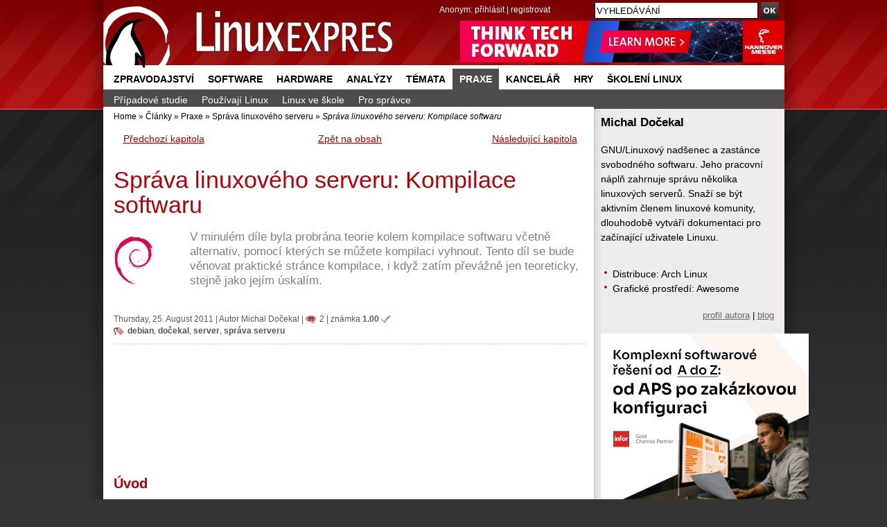

--- FILE ---
content_type: text/html; charset=UTF-8
request_url: https://www.linuxexpres.cz/praxe/sprava-linuxoveho-serveru-kompilace-softwaru
body_size: 14338
content:
<!DOCTYPE html>
<html itemscope itemtype="http://schema.org/Article" lang="cs"
xmlns:og="//opengraphprotocol.org/schema/">
<script src='https://www.google.com/recaptcha/api.js' async defer></script>
<head>
<script type="text/javascript">


  (function(i,s,o,g,r,a,m){i['GoogleAnalyticsObject']=r;i[r]=i[r]||function(){
  (i[r].q=i[r].q||[]).push(arguments)},i[r].l=1*new Date();a=s.createElement(o),
  m=s.getElementsByTagName(o)[0];a.async=1;a.src=g;m.parentNode.insertBefore(a,m)
  })(window,document,'script','//www.google-analytics.com/analytics.js','ga');

  ga('create', 'UA-152437-48', 'linuxexpres.cz',{siteSpeedSampleRate: 10});
   
      ga('set', 'dimension1', 'Michal Dočekal'); ga('set', 'dimension2', '2'); ga('set', 'dimension3', '4'); //


ga('set', 'dimension5', '0');
               

 
  </script>
<!-- od 2.6.2023 -->
<!-- Google tag (gtag.js) -->
<script async src="https://www.googletagmanager.com/gtag/js?id=G-ZET1RG7G3H"></script>
<script>
window.dataLayer = window.dataLayer || [];
function gtag(){dataLayer.push(arguments);}
gtag('js', new Date());
gtag('config', 'G-ZET1RG7G3H');
</script>  
<meta charset="utf-8" />  
<meta http-equiv="content-type" content="text/html; charset=UTF-8" />
<meta name="robots" content="index,follow" />
<meta name="keywords" content="linux, časopis, magazín" />
<meta name="description" content=" V minulém díle byla probrána teorie kolem kompilace softwaru včetně alternativ, pomocí kterých se můžete kompilaci vyhnout. Tento díl se bude věnovat praktické stránce kompilace, i když zatím převážně jen teoreticky, stejně jako jejím úskalím. " />
<meta name="rating" content="general" />
<meta name="author" content="CCB, spol. s r.o." /> 
<meta name="generator" content="Marwel" />
<meta name="alexaVerifyID" content="gQYss0M3qZ-_t097Op16dL_fXiQ" />
<title>Správa linuxového serveru: Kompilace softwaru - Linux E X P R E S</title>
<link href="https://www.linuxexpres.cz/favicon.ico" rel="SHORTCUT ICON" />
<!--link rel="stylesheet" href="https://www.linuxexpres.cz/themes/le/css/main.css?2014131450"     type="text/css" media="screen, projection" /-->
<link rel="stylesheet" href="https://www.linuxexpres.cz/themes/le/css/main.css?2021060814"     type="text/css" media="screen, projection" />
<link rel="stylesheet" href="https://www.linuxexpres.cz/themes/le/css/inline.css?0206101144"     type="text/css" media="screen, projection" />
<link rel="stylesheet" href="https://www.linuxexpres.cz/themes/le/css/print.css"    type="text/css" media="print" />
<link rel="stylesheet" href="https://www.linuxexpres.cz/themes/le/css/handheld.css" type="text/css" media="handheld" />
<link rel="stylesheet" href="https://www.linuxexpres.cz/themes/le/js/syntaxhighlighter/styles/shCoreDefault.css" type="text/css" />
<link rel="stylesheet" href="https://www.linuxexpres.cz/themes/le/js/syntaxhighlighter/styles/shThemeDefault.css" type="text/css" />
<link rel="stylesheet" href="https://www.linuxexpres.cz/themes/le/js/calendar/calendar-blue.css" type="text/css" />
<link rel="alternate" title="RSS - články" href="https://www.linuxexpres.cz/rss/clanky" type="application/rss+xml" />
<link rel="alternate" title="RSS - novinky" href="https://www.linuxexpres.cz/rss/novinky" type="application/rss+xml" />
<link rel="alternate" title="RSS - blog"   href="https://www.linuxexpres.cz/rss/blog" type="application/rss+xml" />
<link rel="alternate" title="RSS - komentáře" href="https://www.linuxexpres.cz/rss/diskuze" type="application/rss+xml" />
<script type="text/javascript" src="https://www.linuxexpres.cz/themes/le/js/scriptaculous/lib/prototype.js"></script>
<script type="text/javascript" src="https://www.linuxexpres.cz/themes/le/js/scriptaculous/scriptaculous.js"></script>
<script type="text/javascript" src="https://www.linuxexpres.cz/themes/le/js/qcm/qcm.js"></script>
<script type="text/javascript" src="https://www.linuxexpres.cz/themes/le/js/global.js?0407111356"></script>
<script type="text/javascript" src="https://www.linuxexpres.cz/themes/le/js/flashcontrol/swfobject.js"></script>
<script type="text/javascript" src="https://www.linuxexpres.cz/themes/le/js/syntaxhighlighter/scripts/shCore.js"></script>
<script type="text/javascript" src="https://www.linuxexpres.cz/themes/le/js/syntaxhighlighter/scripts/shBrushBash.js"></script>
<script type="text/javascript" src="https://www.linuxexpres.cz/themes/le/js/syntaxhighlighter/scripts/shBrushAS3.js"></script>
<script type="text/javascript" src="https://www.linuxexpres.cz/themes/le/js/syntaxhighlighter/scripts/shBrushPhp.js"></script>
<script type="text/javascript" src="https://www.linuxexpres.cz/themes/le/js/syntaxhighlighter/scripts/shBrushSql.js"></script>
<script type="text/javascript" src="https://www.linuxexpres.cz/themes/le/js/syntaxhighlighter/scripts/shBrushXml.js"></script>
<script type="text/javascript" src="https://www.linuxexpres.cz/themes/le/js/calendar/calendar.js"></script>
<script type="text/javascript" src="https://www.linuxexpres.cz/themes/le/js/calendar/calendar-setup.js"></script>
<script type="text/javascript" src="https://www.linuxexpres.cz/themes/le/js/calendar/lang/calendar-cs.js"></script>
<script type="text/javascript" src="https://apis.google.com/js/plusone.js"></script>
<script type="text/javascript">
    <!--
    //--></script><script type="text/javascript" src="https://www.linuxexpres.cz/modules/marwel/js/behavior.js"></script>
<script type="text/javascript" src="https://www.linuxexpres.cz/modules/marwel/js/dots.js"></script>
<script type="text/javascript"><!--
  Behaviour.addLoadEvent(function(){replaceDots();});
--></script>
<script type="text/javascript"><!--
    //-->
    Cookie.init({name: 'jscoockies'}, {});
    var ads = [];
    </script>
<meta itemprop="name" content="Správa linuxového serveru: Kompilace softwaru" />
<meta itemprop="description" content=" V minulém díle byla probrána teorie kolem kompilace softwaru včetně alternativ, pomocí kterých se můžete kompilaci vyhnout. Tento díl se bude věnovat praktické stránce kompilace, i když zatím převážně jen teoreticky, stejně jako jejím úskalím. " />
<meta itemprop="image" content="http://www.linuxexpres.cz/uploads/perexy/debain_notext.png">
<script type="text/javascript">
      document.observe("dom:loaded", function () {
        $$(".banner-info").each(function (banner) {
          banner.observe("click", function () {
            //window.location.href = atob(this.readAttribute("data-info"));
            window.open(atob(this.readAttribute("data-info")));
          });
        });
      });
    </script>
</head>
<body id="www-linuxexpres-cz">
<div class="leaderbord">
</div>     <div class="mainbody">
<div id="all">
<div id="wrapper">
<header>
<a href="#content" class="hidden-nav" title="" accesskey="s">přejít na obsah</a>
<a href="#menu" class="hidden-nav1" title="Přejít na navigaci" >přejít na navigaci</a>
<h1 id="logo"><a href="https://www.linuxexpres.cz"><span>Linux E X P R E S, Správa linuxového serveru: Kompilace softwaru</span></a></h1>
<div id="row-site-navigation">
<nav>
<ul class="level1">
<li class=" first ">
<a href="https://www.linuxexpres.cz/zpravodajstvi" title="Zpravodajství" class="zpravodajstvi">Zpravodajství</a>
</li>
<li class=" e ">
<a href="https://www.linuxexpres.cz/software" title="Software" class="software">Software</a>
</li>
<li class=" o ">
<a href="https://www.linuxexpres.cz/hardware" title="Hardware" class="hardware">Hardware</a>
</li>
<li class=" e ">
<a href="https://www.linuxexpres.cz/analyza" title="Analýzy" class="analyza">Analýzy</a>
</li>
<li class=" o ">
<a href="https://www.linuxexpres.cz/temata" title="Témata" class="temata">Témata</a>
</li>
<li class=" e menu-active-parent submenu">
<a href="https://www.linuxexpres.cz/praxe" title="Praxe" class="praxe">Praxe</a>
<ul class="level2">
<li class=" o ">
<a href="https://www.linuxexpres.cz/praxe/pripadove-studie" title="Případové studie" class="praxe/pripadove-studie">Případové studie</a>
</li>
<li class=" e ">
<a href="https://www.linuxexpres.cz/praxe/pouzivaji-linux" title="Používají Linux" class="praxe/pouzivaji-linux">Používají Linux</a>
</li>
<li class=" o ">
<a href="/ceska-skola" title="Linux ve škole" class="praxe/linux-ve-skole">Linux ve škole</a>
</li>
<li class=" e ">
<a href="https://www.linuxexpres.cz/praxe/pro-spravce" title="Pro správce" class="praxe/pro-spravce">Pro správce</a>
</li>
</ul>
</li>
<li class=" o ">
<a href="https://www.linuxexpres.cz/kancelar" title="Kancelář" class="kancelar">Kancelář</a>
</li>
<li class=" e ">
<a href="https://www.linuxexpres.cz/hry" title="Hry" class="hry">Hry</a>
</li>
<li class=" o ">
<a href="https://www.linuxexpres.cz" title="Školení Linux" class="obchod-liberix-cz">Školení Linux</a>
</li>
</ul>
</nav>
</div>
<div id="reklama-top">
<!-- id=6598 --><div class="banner-info" data-info="aHR0cHM6Ly9iLmNjYi5jei9pbmMvcmVkaXJlY3QucGhwP2JpZD02NTk4JmthbT1odHRwcyUzQSUyRiUyRnd3dy5oYW5ub3Zlcm1lc3NlLmRlJTJGZW4lMkY="><img src='https://b.ccb.cz/img/a362a3fad80d0dc0deee0749549658f0.png' alt='Hannover Messe 2026' border='0' /></div>
</div>
<div id="user-block">
<div>
<span>
Anonym:
</span>
<a href="https://www.linuxexpres.cz/user.php">přihlásit</a> | <a href="https://www.linuxexpres.cz/register.php">registrovat</a>
</div>
</div>
</header>
<div class="wrappercon">
<div id="main">
<div class="middle">
<div class="column-in" id="content">
<div id="main-content-center">
<div class="breadcrumb">
<a href="https://www.linuxexpres.cz" title="Zobrazit titulní stránku">Home</a>
&raquo;
<a href="https://www.linuxexpres.cz/clanky" title="Zpět na článek: Články">Články</a>
&raquo;
<a href="https://www.linuxexpres.cz/praxe" title="Zpět na článek: Praxe">Praxe</a>
&raquo;
<a href="https://www.linuxexpres.cz/praxe/sprava-linuxoveho-serveru" title="Zpět na článek: Správa linuxového serveru">Správa linuxového serveru</a>
&raquo;
<span title="Aktuální článek:"><em>Správa linuxového serveru: Kompilace softwaru</em></span>
</div>
<article>
<!--Sklik-kontext-start -->
<!-- google_ad_section_start -->
<div id="article" class="article ">
<div id="fb-root"></div>
<script type="text/javascript">
    window.fbAsyncInit = function() {
      FB.init({status: true, cookie: true, xfbml: true});
      FB.Event.subscribe('edge.create', function(targetUrl) {
 ga('send', 'social', {socialNetwork: 'facebook', socialAction: 'like', targetUrl});
           });
      FB.Event.subscribe('edge.remove', function(targetUrl) {
       ga('send', 'social', {socialNetwork: 'facebook', socialAction: 'unlike', targetUrl});
      });
      FB.Event.subscribe('message.send', function(targetUrl) {
      ga('send', 'social', {socialNetwork: 'facebook', socialAction: 'send', targetUrl});
      });
    };
    /*(function() {
      var e = document.createElement('script'); e.async = true;
      e.src = document.location.protocol +
        '//connect.facebook.net/cs_CZ/all.js';
      document.getElementById('fb-root').appendChild(e);
    }());*/
    /*(function(d, s, id) {
      var js, fjs = d.getElementsByTagName(s)[0];
      if (d.getElementById(id)) return;
      js = d.createElement(s); js.id = id;
      js.src = 'https://connect.facebook.net/cs_CZ/sdk.js#xfbml=1&version=v2.12';
      fjs.parentNode.insertBefore(js, fjs);
    }(document, 'script', 'facebook-jssdk'));*/
    (function(d, s, id) {
      var js, fjs = d.getElementsByTagName(s)[0];
      if (d.getElementById(id)) return;
      js = d.createElement(s); js.id = id;
      js.src = "https://connect.facebook.net/cs_CZ/sdk.js#xfbml=1&version=v3.0";
      fjs.parentNode.insertBefore(js, fjs);
    }(document, 'script', 'facebook-jssdk'));
    /* <![CDATA[ */
    /* ]]> */
  </script>
<div class="article_chapter">
<div class="top">
<a href="https://www.linuxexpres.cz/praxe/sprava-linuxoveho-serveru-uvod-do-kompilace-softwaru" title="Správa linuxového serveru: Úvod do kompilace softwaru" class="prev">Předchozí kapitola</a>
<a href="https://www.linuxexpres.cz/praxe/sprava-linuxoveho-serveru" title="Správa linuxového serveru" class="center" >Zpět na obsah</a>
<a href="https://www.linuxexpres.cz/praxe/sprava-linuxoveho-serveru-kompilace-softwaru-prakticky" title="Správa linuxového serveru: Kompilace softwaru prakticky" class="next">Následující kapitola</a>
</div>
</div>
<h2>Správa linuxového serveru: Kompilace softwaru</h2>
<div class="article-perex">
<figure><img src="//www.linuxexpres.cz/uploads/perexy/debain_notext.png" alt="debain_notext.png" class="perex_image"/></figure>
<p class="entry-summary">V minulém díle byla probrána teorie kolem kompilace softwaru včetně alternativ, pomocí kterých se můžete kompilaci vyhnout. Tento díl se bude věnovat praktické stránce kompilace, i když zatím převážně jen teoreticky, stejně jako jejím úskalím.</p>
</div>
<hr class="cleaner" />
<p class="article-info top-info">
Thursday,&nbsp;25.&nbsp;August&nbsp;2011
|       <span class="vcard">Autor <a class="fn url" href="https://www.linuxexpres.cz/userinfo.php?uid=2302">Michal Dočekal</a></span>
<span class="noprint">| </span><a href="https://www.linuxexpres.cz/praxe/sprava-linuxoveho-serveru-kompilace-softwaru#form" class="art-info-comm" title="komentáře: 2">2</a>
| <span class="art-rate"  title="Hodnocení článku: 1.00">známka <strong>1.00</strong></span>
<br /><span class="art-tags"><a href="https://www.linuxexpres.cz/tag/debian" rel="tag">debian</a>, <a href="https://www.linuxexpres.cz/tag/do%C4%8Dekal" rel="tag">dočekal</a>, <a href="https://www.linuxexpres.cz/tag/server" rel="tag">server</a>, <a href="https://www.linuxexpres.cz/tag/spr%C3%A1va%20serveru" rel="tag">správa serveru</a></span><br class="noprint" />
</p>
<!-- V.B. 4/2021 - vypnutí boxu jobs.cz pod perexem čl.
-->
<div align="center"><!-- id=5359 --><script async src="https://pagead2.googlesyndication.com/pagead/js/adsbygoogle.js?client=ca-pub-2826757030954706"
     crossorigin="anonymous"></script>
<ins class="adsbygoogle"
style="display:block"
data-ad-format="fluid"
data-ad-layout-key="-g2+x-3j-d6+114"
data-ad-client="ca-pub-2826757030954706"
data-ad-slot="6528795815"></ins>
<script>
(adsbygoogle = window.adsbygoogle || []).push({});
</script></div>
<!-- V.B. 4/2021 - vypnutí boxu jobs.cz pod perexem čl.
-->
<div class="article-content">
<h3>Úvod</h3>
<p>Poselstvím minulého dílu měl být pohled na kompilaci spíše jako na nouzové řešení. Ideální je používat správce balíčků a software instalovat a spravovat prostřednictvím něj. Ruční kompilace je nejen relativně složitější, ale také vyžaduje, abyste se o takto instalovaný software starali, tedy primárně sledovali bezpečnostní problémy, hodnotili jejich vážnost a řešili je, druhotně pak abyste také měli přehled o dostupnosti nových verzí a změn fungování i nastavování daného softwaru. To je velmi důležité, jelikož nové verze mohou měnit syntax či parametry v konfiguračních souborech, což by při slepém přechodu na novou verzi mohlo zapříčinit nefunkčnost dané komponenty.</p>
<p>Kompilace však přináší i jisté výhody, které pak dotahují do konce zdrojově založené (source-based) distribuce jako Gentoo, SourceMage GNU/Linux atd., které pak kompilaci v mnohém usnadňují. Co se týče výhod kompilace, v první řadě je to jistě možnost mít konkrétní verzi softwaru bez ohledu na to, která verze je k dispozici v aktuálním vydání distribuce. Vedle toho je to ale také možnost používat upravenou verzi, aplikovat specifické patche nebo naopak možnost použít čistou (tzv. vanilla) verzi, která nebyla distribučně upravena – řada distribucí totiž pro různé komponenty využívá vlastní patche, které mohou měnit jejich funkčnost, což někdy přináší nové vlastnosti, ale někdy to může být zdrojem chyb či problémů (v souvislosti s tím nemohu nezmínit nechvalně známý <a href="http://www.debian.org/security/2008/dsa-1571">zásah</a> Debianu do openssl knihovny, který díky predikovatelnosti generátoru náhodných čísel oslabil veškeré klíče či certifikáty generované pomocí této knihovny).</p>
<p>Leckterý software lze sestavit s podporou nějaké komponenty nebo bez ní. Kupříkladu, oblíbený textový editor Vim může fungovat jak v terminálu, tak samostatně v grafickém prostředí. Podpora grafického režimu je otázkou kompilační volby. Na serveru je obvykle zbytečné mít konzolové aplikace zkompilované s podporou Xorg, což u binárních distribucí znamená mj. nutnost dotáhnout spolu s instalovanými aplikacemi ještě Xkové knihovny. Kompilací můžete sami určit, jak se má vámi instalovaný software sestavit. Výše uvedená situace je opravdu jen příklad pro ilustraci, jelikož v Debianu můžete tuto situaci snadno vyřešit nainstalováním verze Vimu zkompilované bez Xorg (balíček <code>vim-nox</code>).</p>
<p>Další výhodou kompilace je možnost použít specifické volby kompilátoru, které mohou kód optimalizovat (zrychlit, zmenšit apod.) či jej lépe zabezpečit.</p>
<p>Máte-li potřebu měnit konfigurační volby a kompilovat větší množství softwaru podle svých potřeb, doporučuji zvážit použití některé ze source-based distribucí.</p>
<h3>Kompilační nástroje a zdrojový kód</h3>
<p>Abyste mohli kompilovat, potřebujete příslušné nástroje, zejména pak kompilátor. Pro software napsaný v C nebo C++ postačí GCC, dále pak nástroj <code>make</code>. V Debianu je možné tyto nástroje nainstalovat prostřednictvím metabalíčku <code>build-essential</code>:</p>
<pre>aptitude install build-essential</pre>
<p>Ne vždy ale budete kompilovat zrovna aplikace v C. To poznáte podle dokumentace k danému softwaru, která by vám měla říci, co potřebujete k úspěšnému sestavení.</p>
<p>Kromě kompilačních nástrojů potřebujete samozřejmě zdrojový kód daného softwaru. Obvykle jeho získání nepředstavuje problém, pomocí vyhledávače lokalizujete oficiální web projektu, stáhnete příslušný balíček, obvykle <code>tar.gz</code> či <code>tar.bz2</code>, přičemž před jeho použitím ověříte kontrolní součty nebo digitální podpisy. Na serveru se vám určitě hodí nástroj <code>wget</code>, popřípadě nějaký textový prohlížeč (např. <code>lynx</code>), abyste mohli příslušný software stahovat přímo na serveru a nemuseli ho tam kopírovat ze své stanice (což byste nejspíše provedli pomocí nástroje <code>scp</code> či FUSE modulu <code>sshfs</code>).</p>
<h4>SCM: Systémy pro správu verzí</h4>
<p>Chcete-li opravdu „bleeding-edge“ kód (na serveru lze jeho použití důrazně nedoporučit), přijdete nejspíše do styku s nástroji pro správu verzí (SCM, Source Control Management, tedy např. Git, Mercurial, Subversion apod.). To jsou nástroje, které umožňují v zásadě dvě věci – v první řadě udržují přehled změn ve zdrojovém kódu, ve druhé řadě pak umožňují nebo usnadňují spolupráci více vývojářů na jednom projektu. Z pohledu správce obvykle představují nutnost nainstalovat příslušný nástroj nebo jeho klienta. Zde předešlu, že mnoho webových služeb (GitHub apod.) umožňuje stáhnout balíček s kódem odpovídajícím dané revizi, čímž si tuto práci ušetříte.</p>
<h3>Závislosti a instrukce pro sestavení</h3>
<p>Řada softwaru má k dispozici instrukce pro sestavení buď v dokumentaci na webu projektu, nebo v souboru <code>INSTALL</code>, který je přibalován ke zdrojovému kódu. Měli byste zde najít veškeré podstatné závislosti.</p>
<p>Závislosti kompilovaných programů lze rozdělit do dvou kategorií – závislosti kompilační, které jsou nutné pro kompilaci, ale už ne pro samotný běh programu, a závislosti běhové, které jsou třeba pro samotnou funkčnost zkompilovaného softwaru. Kompilační závislostí je samozřejmě kompilátor a s ním spojené nástroje, ale občas to může být i něco jiného. Více vám napoví dokumentace k danému softwaru. Podstatné je, že kompilační závislosti můžete po kompilaci bez obav ze systému odstranit, ty běhové samozřejmě nikoliv.</p>
<p>Jelikož v případě kompilace za vás správce balíčků závislosti řešit nemůže, musíte se s nimi vypořádat ručně. Řešit závislosti je však vhodné s pomocí správce balíčků: máte-li příslušnou závislost v požadované verzi v repozitářích, můžete ji nainstalovat a nemusíte ji kompilovat. K vyhledávání můžete použít příslušné funkce správce balíčků:</p>
<pre>aptitude search závislost
apt-cache search závislost</pre>
<p>Pokud danou závislost v repozitářích nemáte, nebo ji máte ve staré verzi, nezbude vám než ji zkompilovat také. Vzhledem k tomu, že závislostní vazby mohou být košaté, musíte zvážit, zdali se vám kompilace, ale také následná údržba, opravdu vyplatí. Máte-li stabilní binární distribuci, která je už nějaký čas venku, může se klidně stát, že aktuální verze vámi zvoleného softwaru bude vyžadovat kompilaci řady dalších komponent, jelikož v repozitářích je sice máte, ale příliš zastaralé. Udržovat takto sestavený software ručně je dřina.</p>
<h4>Hlavičkové soubory</h4>
<p>V případě knihoven a komponent, které tvoří závislosti vámi zvoleného softwaru, potřebujete nejenom binárky příslušných knihoven, ale také tzv. hlavičkové soubory. Hlavičkové soubory představují kompilační závislost, k běhu softwaru po kompilaci je tedy nepotřebujete. V případě některých distribucí jsou hlavičkové soubory součástí balíčků s danými komponentami (namátkou Arch Linux). V Debianu jsou umístěny v samostatných balíčcích s přídomkem <code>-dev</code>. Pokud byste tedy měli knihovnu <code>libssl</code> v závislostech vámi zvoleného softwaru, nainstalovali byste nejenom balíček <code>libssl</code>, ale také <code>libssl-dev</code>.</p>
<h3>Svatá trojice</h3>
<p>Tento díl zakončím základní informací o tzv. svaté trojici, tedy sérii třech příkazů, které se nejčastěji zmiňují v souvislosti s kompilací. V příštím díle na tuto informaci navážu a ukážu vám vše na příkladu. „Svatá trojice“ vypadá takto:</p>
<pre>./configure
make
make install</pre>
<p>První příkaz spouští skript <code>configure</code> v aktuálním adresáři. Předpokládá se, že se nacházíte v adresáři s rozbalenými zdrojovými kódy. Tento skript je generován obvykle vývojářem, pomocí nástroje <code>autoconf</code> (více viz <a href="http://en.wikipedia.org/wiki/GNU_build_system">GNU build system</a>), a distribuován spolu se zdrojovými kódy. V některých případech (často při kompilaci softwaru získaného pomocí SCM) se můžete setkat s tím, že tento skript chybí a vy si jej musíte vygenerovat sami.</p>
<p>Skript <code>configure</code> analyzuje váš systém a vygeneruje soubor <code>Makefile</code>, který pak řídí proces kompilace. Pokud vám chybí nějaká závislost, nebo váš systém neodpovídá požadavkům daného softwaru, měl by tento skript skončit a vyprodukovat chybovou hlášku. Ta by vám měla osvětlit, co vám chybí nebo co musíte udělat.</p>
<p>Jakmile máte k dispozici <code>Makefile</code>, můžete spustit kompilaci pomocí nástroje <code>make</code>. Pokud půjde vše dobře, kompilace skončí úspěchem.</p>
<p>Zbývá už jen software nainstalovat. Jeho instalaci je možné provést příkazem <code>make install</code>, avšak tento postup nedoporučuji – software instalovaný mimo repozitáře je vhodné izolovat od zbytku systému, abyste měli přehled o tom, kde se nachází jeho soubory a nezanesli si do systému nepořádek. Popřípadě si můžete (např. pomocí nástroje <code>checkinstall</code>) vytvořit balíček, který pak nainstalujete pomocí správce balíčků (v Debianu nástrojem <code>dpkg</code>). O tom ale až v příštím díle.</p>
</div>
<div class="article_chapter">
<div class="top">
<a href="https://www.linuxexpres.cz/praxe/sprava-linuxoveho-serveru-uvod-do-kompilace-softwaru" title="Správa linuxového serveru: Úvod do kompilace softwaru" class="prev">Předchozí kapitola</a>
<a href="https://www.linuxexpres.cz/praxe/sprava-linuxoveho-serveru" title="Správa linuxového serveru" class="center" >Zpět na obsah</a>
<a href="https://www.linuxexpres.cz/praxe/sprava-linuxoveho-serveru-kompilace-softwaru-prakticky" title="Správa linuxového serveru: Kompilace softwaru prakticky" class="next">Následující kapitola</a>
</div>
</div>
<div class="art-banner">
<!-- le_article_bottom_468x60 -->
<div align="center"><!-- id=2845 --><script type="text/javascript"><!--
	  google_ad_client = "ca-pub-2826757030954706";
	  /* LE-468x60 */
	  google_ad_slot = "5121894444";
	  google_ad_width = 468;
	  google_ad_height = 60;
	  //-->
	  </script>
<script type="text/javascript"
	  src="//pagead2.googlesyndication.com/pagead/show_ads.js">
	  </script></div>
</div>
<div id="social-links">
<div class="social-btns">
<div style="margin-right: 10px !important;">
<a href="//twitter.com/share" class="twitter-share-button" data-text="Správa linuxového serveru: Kompilace softwaru" data-count="horizontal" data-via="LinuxEXPRES" data-related="liberix:Podporujeme svobodný software.">Tweet</a><script type="text/javascript" src="//platform.twitter.com/widgets.js"></script>
</div>
<div class="fb-share-button" data-href="https://www.linuxexpres.cz/praxe/sprava-linuxoveho-serveru-kompilace-softwaru" data-layout="button" data-size="small" style="margin-left: 10px; line-height: 20px;"></div>
<!-- 15.2.18
<a class="FlattrButton" style="display:none;"
title="Správa linuxového serveru: Kompilace softwaru"
data-flattr-uid="liberix"
data-flattr-button="compact"
data-flattr-title="Správa linuxového serveru: Kompilace softwaru"
data-flattr-language="cs_CZ"
data-flattr-description=" V minulém díle byla probrána teorie kolem kompilace softwaru včetně alternativ, pomocí kterých se můžete kompilaci vyhnout. Tento díl se bude věnovat praktické stránce kompilace, i když zatím převážně jen teoreticky, stejně jako jejím úskalím. "
data-flattr-tags="debian, dočekal, kompilace, server, správa linuxového serveru, správa serveru"
data-flattr-category="text"
href="https://www.linuxexpres.cz/praxe/sprava-linuxoveho-serveru-kompilace-softwaru">
</a>
<a class="delicious" id="social_delicious" href="http://del.icio.us/post?url=https://www.linuxexpres.cz/praxe/sprava-linuxoveho-serveru-kompilace-softwaru&amp;title=Spr%C3%A1va%20linuxov%C3%A9ho%20serveru%3A%20Kompilace%20softwaru" onclick="return
!bar(this.href)">del.icio.us<span>&nbsp;</span></a>
-->
<div class="g-plusone"></div>
<script type="text/javascript">
            (function() {
              var po = document.createElement('script'); po.type = 'text/javascript'; po.async = true;
              po.src = '//apis.google.com/js/plusone.js';
              var s = document.getElementsByTagName('script')[0]; s.parentNode.insertBefore(po, s);            })();
          </script>
</div>
<!--<p id="fb_like"></p>-->
<!--div class="fb-like" data-href="https://www.linuxexpres.cz/praxe/sprava-linuxoveho-serveru-kompilace-softwaru" data-show-faces="true" data-action="like"></div-->
<script type="text/javascript">
          // <![CDATA[
          if (twttr && twttr.events) {
            twttr.events.bind('tweet', function() {
            ga('send', 'social', {socialNetwork: 'Twitter', socialAction: 'tweet', window.location.href});
            });
          }
          /*$('social_pridej').observe('click', function(){
          ga('send', 'social', {socialNetwork: 'Pridej.cz', socialAction: 'share', window.location.href});
          });
          $('social_delicious').observe('click', function(){
           ga('send', 'social', {socialNetwork: 'Delicious', socialAction: 'share', window.location.href});
          });
          $('fb_like').update('<fb:like href="https://www.linuxexpres.cz/praxe/sprava-linuxoveho-serveru-kompilace-softwaru" show_faces="true" action="like"></fb:like>');*/
          // ]]>
        </script>
<span class="cleaner"></span>
</div>
<p class="top">
<a data-role="button" data-inline="true" data-theme="a" href="#article">Nahoru</a>
</p>
</div>
<!-- google_ad_section_end -->
<!--Sklik-kontext-stop -->
</article>
<h3 class="noprint">Příspěvky
</h3>
<div id="disc" class="discuss-tree">
<div class="post" id="post13556">
<div class="post-head">
<span class="discuss-subject">Správa linuxového serveru: Kompilace softwaru</span>
<span class="discuss-clear"><br /></span>
<span class="discuss-user">4ob</span>
<span class="discuss-date">25. 08. 2011, 17:34:48</span><br />
<span class="discuss-reply">
<a href="https://www.linuxexpres.cz/praxe/sprava-linuxoveho-serveru-kompilace-softwaru?id=13556#form">Odpovědět</a>
&nbsp;<a href="https://www.linuxexpres.cz/praxe/sprava-linuxoveho-serveru-kompilace-softwaru#post13556">Odkaz</a>&nbsp;
</span>
</div>
<span class="discuss-body">apt-src --installdebs ${sourcePackageName}<br />
Jinak balickovaci system je jednou z nejvetsich prednosti linuxu a nevyuzivat ho by byla chyba, ale predpokladam, ze to uslysime v dalsim dile :)</span>
</div>
<div class="post" id="post13608">
<div class="post-head">
<span class="discuss-subject">Správa linuxového serveru: Kompilace softwaru</span>
<span class="discuss-clear"><br /></span>
<span class="discuss-user">Michal Dočekal</span>
<span class="discuss-date"> 4. 09. 2011, 14:45:52</span><br />
<span class="discuss-reply">
<a href="https://www.linuxexpres.cz/praxe/sprava-linuxoveho-serveru-kompilace-softwaru?id=13608#form">Odpovědět</a>
&nbsp;<a href="https://www.linuxexpres.cz/praxe/sprava-linuxoveho-serveru-kompilace-softwaru#post13608">Odkaz</a>&nbsp;
</span>
</div>
<span class="discuss-body">Já myslel, že jste to slyšeli v minulém díle, kde jsem se o tom rozepsal. :-)</span>
</div>
</div>                                          <div class="inform">
<h3><a id="form"></a>Přidat názor</h3>
<p>
Nejsou podporovány žádné značky, komentáře jsou jen čistě textové.
<strong>Více o diskuzích a pravidlech najdete <a href="http://www.linuxexpres.cz/o-webu/diskuze-ke-clanku">v nápovědě</a></strong>. <br />
Diskuzi můžete sledovat pomocí
<a href="https://www.linuxexpres.cz/rss/diskuze/2858">
RSS kanálu</a>
<a href="https://www.linuxexpres.cz/rss/diskuze/2858">
<img src="/themes/le/images/rss.gif" alt="rss" /></a>
</p>
<form action="https://www.linuxexpres.cz/modules/forum/forum.php" method="post" class="discuss-form">
<div class="l-part">
<label class="ui-hidden-accessible" for="user_name">Vaše jméno:</label>
<input type="text" name="user_name" placeholder="Vaše jméno" id="user_name" size="60" value="" /><br />
<label class="ui-hidden-accessible" for="psubject">Předmět:</label>
<input type="text" name="psubject" placeholder="Předmět" id="psubject" size="60" value="Správa linuxového serveru: Kompilace softwaru" />
<br />
<label class="ui-hidden-accessible" for="check">Hlavní město ČR:</label>
<input type="text" name="check" placeholder="Hlavní město ČR" id="check" size="60" value="" />  </div>
<div class="r-part">
<label>Váš příspěvek:</label>
<textarea class="b" name="pbody" id="pbody" rows="20" cols="45"></textarea>
</div>
<div class="cleaner">&nbsp;</div>
<input type="hidden" value="2858" name="id_topic" />
<input type="hidden" value="1" name="id_forum" />
<input type="hidden" value="" name="id_parent" />
<input type="hidden" value="4065" name="id_object" />
<input type="hidden" value="article" name="object_name" />
<input type="hidden" value="marwel" name="action" />
<input type="hidden" value="https://www.linuxexpres.cz/praxe/sprava-linuxoveho-serveru-kompilace-softwaru" name="location" />
<input data-theme="a" type="submit" class="submit" value="Odeslat" name="submit" />
<div class="cleaner">&nbsp;</div>
</div>
</form>
<!--
-->                                                                                                  <div class="related-block">
<div class="fl">
<h3>Podobné články</h3>
<ul class="similar">
<li><a href="https://www.linuxexpres.cz/praxe/sprava-linuxoveho-serveru-kompilace-softwaru-prakticky">Správa linuxového serveru: Kompilace softwaru prakticky</a></li>
<li><a href="https://www.linuxexpres.cz/praxe/sprava-linuxoveho-serveru-kompilace-jadra-a-modulu-prakticky">Správa linuxového serveru: Kompilace jádra a modulů prakticky</a></li>
<li><a href="https://www.linuxexpres.cz/praxe/sprava-linuxoveho-serveru-uvod-do-kompilace-jadra-a-modulu">Správa linuxového serveru: Úvod do kompilace jádra a modulů</a></li>
<li><a href="https://www.linuxexpres.cz/praxe/sprava-linuxoveho-serveru-rootkity">Správa linuxového serveru: Rootkity</a></li>
<li><a href="https://www.linuxexpres.cz/praxe/sprava-linuxoveho-serveru-thttpd-a-benchmark-weboveho">Správa linuxového serveru: Thttpd a benchmark webového serveru</a></li>
<li><a href="https://www.linuxexpres.cz/praxe/sprava-linuxoveho-serveru-uvod-do-kompilace-softwaru">Správa linuxového serveru: Úvod do kompilace softwaru</a></li>
<li><a href="https://www.linuxexpres.cz/praxe/sprava-linuxoveho-serveru-antivirus-a-antispam">Správa linuxového serveru: Antivirus a antispam</a></li>
</ul>
</div>
<div class="marwel-links fl">
<h3>Nejnovější články</h3>
<ul>
<li><a href="https://www.linuxexpres.cz/aktuality/linux-lite-7-8-pridava-nove-aplikacie">Linux Lite 7.8 pridáva nové aplikácie</a></li>
<li><a href="https://www.linuxexpres.cz/aktuality/aktualizacie-v-endeavouros-ganymede-neo">Aktualizácie v EndeavourOS Ganymede Neo</a></li>
<li><a href="https://www.linuxexpres.cz/aktuality/nova-verzia-distribucie-mx-linux-25-1">Nová verzia distribúcie MX Linux 25.1</a></li>
<li><a href="https://www.linuxexpres.cz/aktuality/distribucia-tails-7-4-opravuje-dalsie-chyby">Distribúcia Tails 7.4 opravuje ďalšie chyby</a></li>
<li><a href="https://www.linuxexpres.cz/v-edici-cz-nic-vychazi-kniha-kity-bity-neurony-od-martina">V Edici CZ.NIC vychází kniha Kity, bity, neurony od Martina Malého</a></li>
<li><a href="https://www.linuxexpres.cz/aktuality/opravne-aktualizacie-v-novej-verzii-debianu-13-3">Opravné aktualizácie v novej verzii Debianu 13.3</a></li>
<li><a href="https://www.linuxexpres.cz/aktuality/devuan-6-1-ma-obrazy-pre-raspberry-pi">Devuan 6.1 má obrazy pre Raspberry Pi</a></li>
</ul>
</div>
<div class="cleaner"></div>
</div>                                          <h3 class="topartcles"><a href="http://www.openoffice.cz">Top články z OpenOffice.cz</a></h3><div id="stick-art" class="intro-articles"><div class="stick-art-item"><div class="stick-art-item-thumb"><img class="perex_image" src="https://www.openoffice.cz/uploads/gallery/small/5944.jpg"> </div><h3><a title="Novinky v LibreOffice 7.5 Community – Writer, Calc" href="https://www.openoffice.cz/recenze/novinky-v-libreoffice-7-5-community-writer-calc?source=rss">Novinky v LibreOffice 7.5 Community – Writer, Calc</a></h3><div class="cleaner"></div></div><div class="stick-art-item"><div class="stick-art-item-thumb"><img class="perex_image" src="https://www.openoffice.cz/uploads/evergreen/tdf.png"> </div><h3><a title="Nové příručky pro LibreOffice" href="https://www.openoffice.cz/novinky/nove-prirucky-pro-libreoffice?source=rss">Nové příručky pro LibreOffice</a></h3><div class="cleaner"></div></div><div class="stick-art-item"><div class="stick-art-item-thumb"><img class="perex_image" src="https://www.openoffice.cz/uploads/gallery/small/5944.jpg"> </div><h3><a title="Novinky v LibreOffice 7.5 Community – obecné změny, Impress, Draw, Math" href="https://www.openoffice.cz/recenze/novinky-v-libreoffice-7-5-community-obecne-zmeny?source=rss">Novinky v LibreOffice 7.5 Community – obecné změny, Impress, Draw, Math</a></h3><div class="cleaner"></div></div><div class="stick-art-item"><div class="stick-art-item-thumb"><img class="perex_image" src="https://www.openoffice.cz/uploads/evergreen/tdf.png"> </div><h3><a title="Příručky k LibreOffice - aktualizace" href="https://www.openoffice.cz/novinky/prirucky-k-libreoffice-aktualizace?source=rss">Příručky k LibreOffice - aktualizace</a></h3><div class="cleaner"></div></div><div class="stick-art-item"><div class="stick-art-item-thumb"><img class="perex_image" src="https://www.openoffice.cz/uploads/gallery/small/5928.jpg"> </div><h3><a title="LibreOffice 7.4.4 Community opravuje 114 chyb" href="https://www.openoffice.cz/novinky/libreoffice-7-4-4-community-opravuje-114-chyb?source=rss">LibreOffice 7.4.4 Community opravuje 114 chyb</a></h3><div class="cleaner"></div></div><div class="stick-art-item"><div class="stick-art-item-thumb"><img class="perex_image" src="https://www.openoffice.cz/uploads/gallery/small/5931.jpg"> </div><h3><a title="Thunderbird 102 přináší změny ve vzhledu a vyšší efektivitu" href="https://www.openoffice.cz/recenze/thunderbird-102-prinasi-zmeny-ve-vzhledu-a-vyssi-efektivitu?source=rss">Thunderbird 102 přináší změny ve vzhledu a vyšší efektivitu</a></h3><div class="cleaner"></div></div><div class="stick-art-item"><div class="stick-art-item-thumb"><img class="perex_image" src="https://www.openoffice.cz/uploads/evergreen/openoffice.jpg"> </div><h3><a title="Vydán Apache OpenOffice 4.1.13" href="https://www.openoffice.cz/novinky/vydan-apache-openoffice-4-1-13?source=rss">Vydán Apache OpenOffice 4.1.13</a></h3><div class="cleaner"></div></div><div class="stick-art-item"><div class="stick-art-item-thumb"><img class="perex_image" src="https://www.openoffice.cz/uploads/gallery/small/5884.jpg"> </div><h3><a title="Novinky v LibreOffice 7.3 - Calc, Impress, podpora OOXML" href="https://www.openoffice.cz/recenze/novinky-v-libreoffice-7-3-calc-impress-podpora-ooxml?source=rss">Novinky v LibreOffice 7.3 - Calc, Impress, podpora OOXML</a></h3><div class="cleaner"></div></div></div>                                                                                                                            </div>
</div>
</div>
<div class="right">
<div class="column-in">
<div id="b-68" class="rb">
<div>
<div class="authorinfo">
<p class="img">
</p>  
<h4>Michal Dočekal</h4>
<p>
GNU/Linuxový nadšenec a zastánce svobodného softwaru. Jeho pracovní náplň zahrnuje správu několika linuxových serverů. Snaží se být aktivním členem linuxové komunity, dlouhodobě vytváří dokumentaci pro začínající uživatele Linuxu.
</p>
<hr class="cleaner" />
<ul>
<li>Distribuce: Arch Linux</li>              <li>Grafické prostředí:
Awesome
</li>
<!--  
<li>Hodnocení autora: <strong><a href="/o-webu/redakce#hodnoceni"><img src="https://www.linuxexpres.cz/themes/le/images/hodnoceni-4.png" alt="****" title="GOLD" /></a></strong></li>
-->	  
</ul>
<p class="r">
<a rel="author" href="https://www.linuxexpres.cz/modules/profile/userinfo.php?uid=2302">profil autora</a>  
| <a href="http://www.shadow.cz/">blog</a>
</p>
<hr class="cleaner" />
</div>
</div>
</div>
<div id="b-194" class="rb">
<div>
<div align="center"><!-- id=6595 --><div class="banner-info" data-info="[base64]"><img src='https://i.ccb.cz/img/5013d50581f8344628a6e8c38f1c9ea6.jpg' alt='ITeuro' border='0' /></div></div>
</div>
</div>
<div id="blogs">
<div id="b-213" class="rb">
<div>
<div class="feed">
<h2>Forum OpenOffice.cz</h2>
<ul>
<li><a href="https://forum.openoffice.cz/viewtopic.php?id=6235&action=new" target="_blank">Jak nastavit čas aktualizace externích dat v...</a></li>
<li><a href="https://forum.openoffice.cz/viewtopic.php?id=6234&action=new" target="_blank">Jak zrušit zákaz aktualizace extarních údajů -...</a></li>
<li><a href="https://forum.openoffice.cz/viewtopic.php?id=6231&action=new" target="_blank">Chyba 539 ve vzorci  Vyřešeno</a></li>
<li><a href="https://forum.openoffice.cz/viewtopic.php?id=6233&action=new" target="_blank">Propojení mezi sešity v Calc - vyřešeno</a></li>
<li><a href="https://forum.openoffice.cz/viewtopic.php?id=6232&action=new" target="_blank">Womens In Your City - Anonymous Casual Dating -...</a></li>
<li><a href="https://forum.openoffice.cz/viewtopic.php?id=6230&action=new" target="_blank">Staré čísla LinuxExpress</a></li>
<li><a href="https://forum.openoffice.cz/viewtopic.php?id=6229&action=new" target="_blank">Girls In Your Town - Anonymous Sex Dating - No...</a></li>
<li><a href="https://forum.openoffice.cz/viewtopic.php?id=5853&action=new" target="_blank">Překládejte LibreOffice</a></li>
<li><a href="https://forum.openoffice.cz/viewtopic.php?id=6228&action=new" target="_blank">Trvalé odčítání - skladové zásoby VYŘEŠENO!!</a></li>
<li><a href="https://forum.openoffice.cz/viewtopic.php?id=6222&action=new" target="_blank">Editace slovníku (spellchecku)</a></li>
</ul>
<p><a href="https://forum.openoffice.cz/" target="_blank">Forum OpenOffice.cz »</a></p>
</div>
</div>
</div>
<div id="b-220" class="rb">
<div>
<h2 class="sol"><a style="color: #FFFFFF;" href="http://www.OpenOffice.cz">OpenOffice.cz</a></h2>
<div class="rssbox oosidebar"><div class="rssbox-item">
<div class="rssbox-thumb">
<a href="https://www.openoffice.cz/novinky/zacala-konference-fosdem-2026-s-ucasti-libreoffice?source=rss"><img class="rssbox-image" src="https://www.openoffice.cz/uploads/evergreen/fosdem.png"/></a>
</div>
<a href="https://www.openoffice.cz/novinky/zacala-konference-fosdem-2026-s-ucasti-libreoffice?source=rss">Začala konference FOSDEM 2026 s účastí LibreOffice</a>
<div class="cleaner"></div>
</div><div class="rssbox-item">
<div class="rssbox-thumb">
<a href="https://www.openoffice.cz/novinky/libreoffice-26-2-rc2-pripraven-k-testovani?source=rss"><img class="rssbox-image" src="https://www.openoffice.cz/uploads/gallery/small/6108.jpg"/></a>
</div>
<a href="https://www.openoffice.cz/novinky/libreoffice-26-2-rc2-pripraven-k-testovani?source=rss">LibreOffice 26.2 RC2 připraven k testování</a>
<div class="cleaner"></div>
</div><div class="rssbox-item">
<div class="rssbox-thumb">
<a href="https://www.openoffice.cz/novinky/do-akce-listopad-mesic-libreoffice-se-zapojilo-297?source=rss"><img class="rssbox-image" src="https://www.openoffice.cz/uploads/evergreen/month_lo.png"/></a>
</div>
<a href="https://www.openoffice.cz/novinky/do-akce-listopad-mesic-libreoffice-se-zapojilo-297?source=rss">Do akce Listopad – měsíc LibreOffice se zapojilo 297 dobrovolníků</a>
<div class="cleaner"></div>
</div><div class="rssbox-item">
<div class="rssbox-thumb">
<a href="https://www.openoffice.cz/novinky/krasne-vanoce-a-uspesny-rok-2026?source=rss"><img class="rssbox-image" src="https://www.openoffice.cz/uploads/evergreen/stromecek_b.png"/></a>
</div>
<a href="https://www.openoffice.cz/novinky/krasne-vanoce-a-uspesny-rok-2026?source=rss">Krásné Vánoce a úspěšný rok 2026</a>
<div class="cleaner"></div>
</div></div><div class="cleaner"></div>
</div>
</div>
<div id="b-223" class="rb">
<div>
<br />
Tip: 
<ul>
<li><a target="_blank" href="https://www.grafika-tisk-brno.cz/webove-studio">Tvorba webových stránek Brno</a></li>
<li><a target="_blank" href="https://www.wordpress-themes.market/templates/best-themes-collection/">Best WordPress themes</a></li>
<li><a target="_blank" href="https://www.piw.cz/">www.piw.cz</a> </li>
</ul>
</div>
</div>
</div>
<div id="b-94" class="rb">
<div>
<h3 class="grey">Tagy</h3>
<div class="cloud">
<a href="https://www.linuxexpres.cz/tag/do%C4%8Dekal" rel="tag" class="class2">dočekal</a>
<a href="https://www.linuxexpres.cz/tag/spr%C3%A1va%20serveru" rel="tag" class="class2">správa serveru</a>
<a href="https://www.linuxexpres.cz/tag/spr%C3%A1va%20linuxov%C3%A9ho%20serveru" rel="tag" class="class2">správa linuxového serveru</a>
<a href="https://www.linuxexpres.cz/tag/debian" rel="tag" class="class2">debian</a>
<a href="https://www.linuxexpres.cz/tag/server" rel="tag" class="class2">server</a>
<a href="https://www.linuxexpres.cz/tag/kompilace" rel="tag" class="class2">kompilace</a>
</div>
</div>
</div>
<div id="b-196" class="rb">
<div>
<!-- LE30_pravy_sloupec_clanek_dole_250x60 -->
</div>
</div>
</div>
</div>
<div class="cleaner"></div>
</div>
<div class="cleaner"></div>
</div>
<div class="cleaner"></div>
</div>
<div id="search">
<form action="https://www.linuxexpres.cz/search.php" id="searchform" >
<div>
<input type="hidden" name="action" value="results" />
<label><input value="VYHLEDÁVÁNÍ" name="query" id="search-input" accesskey="4"
onfocus="searchClear(this,  'VYHLEDÁVÁNÍ');"
onblur="searchRestore(this, 'VYHLEDÁVÁNÍ');" /></label>
<label><input type="image" src="https://www.linuxexpres.cz/themes/le/images/search_btn.png" id="go_button" alt="OK" /></label>
</div>
</form>      </div>
<div id="banner-right">
</div>
<footer>
<div class="footer-top">
<!-- LE11 -->
</div>
<div class="footer-bottom">
<div class="article-content">
<div class="span6 first">
<p><strong>LinuxEXPRES </strong>- opravdový linuxový magazín, ISSN 1801-3996<br />Copyright © 2024 CCB, spol. s r. o., všechna práva vyhrazena. <br /> Provozuje <a href="http://www.ccb.cz/kontakty.html" title="Vydavatelství CCB, spol. s r. o."><strong>CCB, spol. s r. o.</strong></a> <br /><a class="new-window" href="https://www.ccb.cz/zasady-ochrany-osobnich-udaju.html" onclick="return !bar(this.href);" title="[Odkaz do nového okna] ">Zásady zpracování a ochrany osobních údajů.</a> <strong></strong></p>
<p><a href="/kontakty">Kontakt</a> | <a href="/o-webu/reklama">Inzerce</a> | <a href="/o-webu">O webu</a> | <a href="/o-webu/rss">RSS</a> | <a href="/trends">Trends</a> | <a href="http://www.facebook.com/Linuxexpres">Facebook</a> | <a href="http://twitter.com/LinuxEXPRES">Twitter</a> | <a href="https://plus.google.com/115061994921030198037/posts">Google+</a> | <a href="http://m.linuxexpres.cz">Mobilní verze</a>﻿</p>
</div>
<div class="span6 sec">
<p>Partnerské weby CCB:<br /> <a href="http://www.systemonline.cz"><strong>SystemOnLine.cz</strong></a>: Informační systémy, ERP, CRM, řízení výroby, správa dokumentů, IT bezpečnost.<br /><a href="http://www.cad.cz"><strong>CAD.cz</strong></a>: Novinky a články ze světa CAD, CAM, PLM a GIS.<br /> <a href="http://www.ERPforum.cz"><strong>ERPforum.cz</strong></a>: specializovaný portál o ERP systémech.<br /> <a href="http://www.OpenOffice.cz"><strong>OpenOffice.cz</strong></a>: portál uživatelů OpenOffice a LibreOffice.</p>
</div>
<div class="cleaner">&amp;nbps;</div>
</div>
</div>
<div class="partners">
<span>Doporučujeme:</span>  <a href="http://www.openoffice.cz/">OpenOffice.cz</a> | <a  href="http://www.mandrivalinux.cz/">Mandriva Linux</a>
</div>        
</footer>
</div>
<script type="text/javascript">
        //SyntaxHighlighter.config.stripBrs = true;
        SyntaxHighlighter.all();
      </script>
</div>
<!-- 21.3.2024: -->
<!-- Cookie Consent by https://www.TermsFeed.com -->
<!--<script type="text/javascript" src="//www.termsfeed.com/public/cookie-consent/4.0.0/cookie-consent.js" charset="UTF-8"></script>
<script type="text/javascript" charset="UTF-8">
document.addEventListener('DOMContentLoaded', function () {
cookieconsent.run({"notice_banner_type":"simple","consent_type":"implied","palette":"light","language":"cs","page_load_consent_levels":["strictly-necessary","functionality","tracking","targeting"],"notice_banner_reject_button_hide":false,"preferences_center_close_button_hide":false,"page_refresh_confirmation_buttons":false,"website_name":"www.linuxexpres.cz","website_privacy_policy_url":"https://www.ccb.cz/zasady-ochrany-osobnich-udaju.html"});
});
</script>
-->
<!-- Unnamed script -->
<script type="text/plain" cookie-consent="tracking" src="https://apis.google.com/js/plusone.js"></script>
<!-- end of Unnamed script-->
<noscript>Cookies management by <a href="https://www.termsfeed.com/cookie-consent/" rel="nofollow noopener">TermsFeed Cookie Consent</a></noscript>
<!-- End Cookie Consent by TermsFeed -->  
<script type="text/javascript">
 ga('require', 'displayfeatures');  
  ga('send', 'pageview');
</script>
</body>
</html>
<!-- qcmmon state ok -->

--- FILE ---
content_type: text/html; charset=utf-8
request_url: https://accounts.google.com/o/oauth2/postmessageRelay?parent=https%3A%2F%2Fwww.linuxexpres.cz&jsh=m%3B%2F_%2Fscs%2Fabc-static%2F_%2Fjs%2Fk%3Dgapi.lb.en.2kN9-TZiXrM.O%2Fd%3D1%2Frs%3DAHpOoo_B4hu0FeWRuWHfxnZ3V0WubwN7Qw%2Fm%3D__features__
body_size: 163
content:
<!DOCTYPE html><html><head><title></title><meta http-equiv="content-type" content="text/html; charset=utf-8"><meta http-equiv="X-UA-Compatible" content="IE=edge"><meta name="viewport" content="width=device-width, initial-scale=1, minimum-scale=1, maximum-scale=1, user-scalable=0"><script src='https://ssl.gstatic.com/accounts/o/2580342461-postmessagerelay.js' nonce="JFeSyIC7hU7N10xXClktMA"></script></head><body><script type="text/javascript" src="https://apis.google.com/js/rpc:shindig_random.js?onload=init" nonce="JFeSyIC7hU7N10xXClktMA"></script></body></html>

--- FILE ---
content_type: text/html; charset=utf-8
request_url: https://www.google.com/recaptcha/api2/aframe
body_size: -84
content:
<!DOCTYPE HTML><html><head><meta http-equiv="content-type" content="text/html; charset=UTF-8"></head><body><script nonce="nWg354CGQhxTFZiUaw2SNA">/** Anti-fraud and anti-abuse applications only. See google.com/recaptcha */ try{var clients={'sodar':'https://pagead2.googlesyndication.com/pagead/sodar?'};window.addEventListener("message",function(a){try{if(a.source===window.parent){var b=JSON.parse(a.data);var c=clients[b['id']];if(c){var d=document.createElement('img');d.src=c+b['params']+'&rc='+(localStorage.getItem("rc::a")?sessionStorage.getItem("rc::b"):"");window.document.body.appendChild(d);sessionStorage.setItem("rc::e",parseInt(sessionStorage.getItem("rc::e")||0)+1);localStorage.setItem("rc::h",'1770149897326');}}}catch(b){}});window.parent.postMessage("_grecaptcha_ready", "*");}catch(b){}</script></body></html>

--- FILE ---
content_type: text/css
request_url: https://www.linuxexpres.cz/themes/le/css/main.css?2021060814
body_size: 8512
content:
body {
  margin: 0 auto;
  padding: 0;
  text-align: center;
  font: 14px/1.5 Arial, "Helvetica Neue", Helvetica, sans-serif;
  color: #000;
  background-color:#343434;
}

p {
  margin: 0.5em 0;
}

a {
  color: #B40006;
}

a:hover {
  text-decoration: underline;
}

header a, footer a {
  text-decoration: none;
}

header a:hover, .left a:hover, #top-box a:hover, .right a:hover {
  text-decoration: underline;
}

h1, h2, h3, h4 {
  margin: 1.4em 0 0.7em;
  color: #B40006;
  font-family: Ubuntu, "Trebuchet MS", "Gill Sans MT", sans-serif;
}

h2 {
  font-size: 144%;
  margin: 0.5em 0;
}

h3 {
  font-size: 120%;
}

h4 {
  font-size: 120%;
  color: black;
}

h5 {
  font-size: 100%;
}

h6 {
  font-size: 100%;
  color: black;
}

h3 a {
  text-decoration: none;
  color: #B40006;
}

h2 a:hover, h3 a:hover {
  text-decoration: underline;
  color: #B40006;
}

a img {
  border: 0;
}

abbr {
  cursor: help;
}

body[id] fieldset {
  width:auto;
  margin: 0 0 1em 0;
}

pre {
  font-family: courier;
  font-size: 83%;
  overflow: auto;
  width: 655px;
  background: #F6F6F6;
}
code {
  font-family: courier;
  font-size: 83%;
  background: #F6F6F6;
}

hr {
  height:1px;
}

#all {
  position: relative;
  margin: 0 auto;
  text-align: left;
  width: 983px;
  box-shadow: 0 0 12px 12px rgba(0, 0, 0, 0.2);
}

header {
  display: block;
  position: relative;
  margin: 0;
  padding: 0;
}

.wrappercon {
  margin: 0;
  padding: 0;
  background-color: #edecea;
}

.right {
  float: right;
  width: 250px;
}

.middle {
  width: 708px;
  float: left;
  clear: none;
}

.column-in {
  padding: 0.5em 1em;
}

.cleaner {
  clear: both;
  height: 1px;
  font-size: 1px;
  border: none;
  margin: 0;
  padding: 0;
  background: transparent;
  visibility: hidden;
  display: block;
}

.hidden {
  position: absolute;
  left: -3000px;
}

.c {
  text-align: center;
}

.nodsp {
  display: none;
}

#album, #download, #ocontent, #article {
  position: relative;
  width: 100%;
}

header {
  height: 154px;
  background: url('../images/header-bg.png') 0 0 repeat-x;
}

header .column-in {
  position: relative;
}

header #reklama-top {
  position: absolute;
  right: 0;
  top: 30px;
}

header h1, header h1 a, header h1 span {
  display: block;
  margin: 0;
  border: 0;
  padding: 0;
  text-decoration: none;
  font-weight: normal;
  width: 420px;
  height: 99px;
  overflow: hidden;
}

header h1 {
  background: url('../images/logo-new.png') no-repeat 0 9px;
}

header h1 a {
  cursor: pointer;
}

header h1 span {
  text-indent: -9999px;
}

#row-site-navigation {
  bottom: 0;
  height: 58px;
  position: relative;
  background: #4d4d4d;
}

#row-site-navigation ul {
  margin: 0;
  padding: 0 5px;
  height: 30px;
  background: #fff;
}

#row-site-navigation ul ul {
  height: 28px;
  position: absolute;
  left: 0;
  top: 30px;
  background: #4d4d4d;
  width: 968px;
}

#row-site-navigation ul li {
  list-style-type: none;
  padding: 0;
  margin: 0;
  height: 30px;
  float: left;
  text-transform: uppercase;
  font-weight: bold;
}

#row-site-navigation ul ul li {
  height: 28px;
  text-transform: none;
  font-weight: normal;
}

#row-site-navigation ul li.active a,
#row-site-navigation ul li.menu-active a,
#row-site-navigation ul li.menu-active-parent a {
  background: #4d4d4d;
  color: #fff;
}

#row-site-navigation ul li li.active a {
  text-decoration: underline;
}

#row-site-navigation ul ul li a {
  color: #fff;
  height: 23px;
  //font-size: 0.95em;
}

#row-site-navigation a {
	color: #000;
	display: block;
	padding: 5px 10px 0;
	margin: 0;
	text-decoration: none;
	height: 25px;
	_float: left;
}
#row-site-navigation li:hover {
  background: #4d4d4d;
  color: #fff;
}
#row-site-navigation li:hover a {
  color: #fff;
}

#search {
  position: absolute;
  top: 3px;
  right: 8px;
}
#search #search-input {
  border: 1px solid #000;
  height: 20px;
  //font-size: 15px;
  width: 230px;
}
#search #go_button {
  vertical-align: top;
}

#user-block {
  color: #fff;
  position: absolute;
  top: 5px;
  left: 485px;
  font-size: 83%;
}
#user-block a {
  color: #fff;
}

#rss-web {
  padding-top: 2px;
  text-align: center;
  color: #fff;
  font-size: 0.9em;
  background: #edecea;
  padding-bottom: 10px;
}
#rss-web a {
  margin-right: 10px;
}

#top-box {
  margin: 4px 0 0 0;
  background: transparent;
  height: 265px;
}
#top-box .middle {
  width: 708px;
}
#tagline_nav {
  position: absolute;
  top: 10px;
  left: 10px;
  z-index: 20;
}
#tagline_prev,
#tagline_next {
  display: block;
  float: left;
  width: 22px;
  height: 28px;
  cursor: pointer;
  margin-right: 3px;
}
#tagline_prev {
  background: url('../images/tagline_left.png') no-repeat 0 0;
}
#tagline_next {
  background: url('../images/tagline_right.png') no-repeat 0 0;
}
#tagline_prev:hover,
#tagline_next:hover {
  background-position: 0 bottom;
}

#top-box .right {
  width: 250px;
  margin-right: 15px;
}
#top-box .middle .column-in {
  border-bottom: 0;
  padding: 0;
  //font-size: 112%;
}
#top-box .middle .cloud {
  float: right;
  width: 195px;
  text-align: center;
}
#top-box .middle .cloud h3 {
  margin-top: 10px;
}
#top-box .middle .cloud a {
  text-decoration: none;
  color: #667799;
  font-weight: bold;
}
#top-box .middle .cloud a:hover {
  text-decoration: underline;
}
#top-box .middle .cloud .class4 {
  font-size: 1.55em;
}
#top-box .middle .cloud .class5 {
  font-size: 1.8em;
}

#top-box .middle .stick-art {
  width: 705px;
  height: 250px;
  overflow: hidden;
  position: relative;
}

#top-box .middle .stick-art h3 {
  margin: 0;
  font-size: 1.6em;
  line-height: 1.3em;
}

#top-box .middle .stick-art .item a {
  display: block;
  width: 100%;
  height: 100%;
}
#top-box .middle .stick-art .item h3 {
  position: absolute;
  bottom: 0;
  left: 0;
  width: 483px;
  font-style: italic;
  font-weight: normal;
}
#top-box .middle .stick-art .item h3 a {
  color: white;
  text-shadow: 0 0 0.2em #999, 0 0 0.2em #999;
  position: relative;
  padding: 5px 15px;
  width: 453px;
  z-index: 10;
}
#top-box .middle .stick-art .item h3 .opaque {
  background: #222;
  position: absolute;
  width: 483px;
  height: 100%;
  z-index: 0;
}
#top-box .middle .stick-art .item p {
  margin-left: 498px;
  margin-right: 10px;
  padding-top: 1px;
  height: 250px;
}

#top-box .right .column-in {
  padding-left: 0;
  line-height: 1.4;
}
#top-box .right .rb {
  border: 0;
  padding: 0;

}


#top-box .feed {
  float: right;
  width: 200px;
  padding: 0px 5px;
}

#top-box .feed h2 {
  font-size: 144%;
  font-weight: bold;
  line-height: 1.4em;
}

#top-box .feed ul {
  font-size: 83%;
  list-style-type: square;
  padding: 5px 15px;
}

#top-box .feed p {
  font-size: 83%;
}

.novinky-hp article {
  padding: 0 0 4px 0;
}  

.novinky-hp .today, 
.novinky-hp .date {
  color: #686868;
  font-size: 90%;
}

a.hidden-nav, a.hidden-nav1 {
  position: absolute;
  top: 0px;
  height: 1px;
  background: transparent;
  color: #000;
  overflow: hidden;
  width: 983px;
  z-index: 2000;
  line-height: 1.5em;
  text-align: center;
  text-decoration: none !important;
}

.hidden-nav:active,a.hidden-nav:focus, a.hidden-nav1:active, a.hidden-nav1:focus {
  height: 1.5em;
  background: #fff;
  text-decoration: none !important;
}

a.hidden-nav:hover, a.hidden-nav1:hover {
  text-decoration: none !important;
}


#main {
  margin: 0;
  background: #fff url('../images/main-bg.png') repeat-y 15px 0;
  width: 968px;
}
#main .middle {
  background: #fff;
  position: relative;
}

.middle .column-in {
	padding: 5px 10px 10px 15px;
	position: relative;
	_margin: 0;
}

.breadcrumb {
  font-size: 83%;
}

.breadcrumb a {
  color: black;
  font-weight: normal;
  text-decoration: none;
}

.hp #main-content-center {
  width: 468px;
  float: left;
}
.hp #hp-center-right {
  width: 200px;
  float: right;
  //font-size: 0.9em;
}

.hp #hp-center-right h2 {
  font-size: 144%;
  background: #edecea;
  padding: 5px 6px;
  font-style: italic;
  color:  #7A7A7A;
  margin-top: 5px;
  margin-right: -10px;
}
  
.middle  img {
	max-width: 99%;
	margin: 5px 5px 5px 0;
}

.article-content img {
display:block;
margin:auto;
padding:10px 0;
text-align:center;
}

.article-perex figure {
  float: left;
  padding-right: 10px;
  display: block;
/*width: 120px;*/
  min-width: 100px;
  max-width: 200px;
  background: white;
  margin: 0 0 1em 0;
}

.article-perex figure img {
  padding: 3px 0px;
}

/*
.article-perex figure img.perex_image {
  margin-right: 10px;
}
*/

img.perex_image {max-width: 200px !important;}

.middle h3 {
	font-weight: bold;
}
.middle h3.grey {
  color: #a5a5a5;
  margin-top: 0;
  font-size: 1.2em;
}
.middle h3.grey img {
  vertical-align: middle;
}

.middle h2 {
	font-size: 240%;
	color: #B40006;
	
 	font-weight: normal;
	line-height: 1.1em;
}
.to-right {
	clear: right;
	margin-top: 0;
	padding-top: 0;
	float: right;
	color: silver;
}
a.to-top:hover {
	color: #000;
}
p.box {
	padding: 0 10px 0 30px;
  background: #fff url('../images/p-box.gif') no-repeat 0 5px;
  color: #a00;
}
.middle table {
	border: 1px solid gray;
	border-collapse: collapse;
	width: auto;
	max-width: 99%;
	padding: 0 0;
	margin: 0 0;
}
.middle table th {
	background: #efefef;
	border: 1px solid gray;
	padding: 5px;
	color: #004487;
}
.middle table th {
	background: #efefef;
	border: 1px solid gray;
	padding: 5px;
	color: #004487;
}
.middle table td {
	background: #f5f5f5;
	border: 1px solid gray;
	padding: 5px;
}
.middle table td p {
	padding: 0;
	margin: 0;
}
.article-perex {
	color: #565656;
	font-weight: bold;
	padding: 0 0 0;
	margin: 0.5em 0 1em 0;
}
.middle .article-perex {
  color: #808080;
  font-weight: normal;
  font-size: 1.2em;
  line-height: 1.3em;
  margin-bottom: 0;
}

.middle .top-info {
  padding: 10px 0;
  margin-bottom: 0.5em;
}
.article-content .article-perex {
	color: #000;
	padding: 0;
	font-weight: normal;
	margin: 0.5em 0 0 0;
	_margin: 0.5em 0 0 0;
	color: #000;
}
.article-content .mw_field h3 {
  margin-top: 0.5em;
}

.article-footer{
 text-align:right;
 font-style:italic;
 border-top:1px solid #f2f2f2;
}
.article-info{
  color:#565656;
  padding:0.15em 0em 0 0em;
  margin: 0px 0 0 0;
  text-align:left;
  vertical-align:middle;
  font-size: 83%;
  border-bottom: 2px dotted #ddd;
}
.middle a.art-info-comm {
  padding-left: 20px;
  background: url('../images/komentare.png') no-repeat 0 2px !important;
}
.art-tags {
  padding-left: 20px;
  background: url('../images/tagy.png') no-repeat 0 2px;
}
.art-tags a {
  font-weight: bold;
}
.art-rate {
  padding-right: 17px;
  background: url('../images/hodnoceni.png') no-repeat right 1px;
}

.vcard ul li a {
  text-decoration: underline;
  color: #565656;
}
.vcard .user_info {
  margin-top: 10px;
}
.middle .vcard img {
  margin: 0;
}
.vcard .user_info img {
  float: left;
  margin-right: 10px;
}
.vcard .lab {
  display: block;
  float: left;
  width: 100px;
  font-weight: bold;
}
.vcard .val {
  display: block;
  width: 225px;
  float: left;
}
.vcard .fr .lab {
  width: 140px;
}
.vcard .fr .val {
  width: 185px;
}
.vcard .user_item {
  margin: 0.15em 0;
  font-size: 0.9em;
}
.vcard .fl {
  width: 49%;
  float: left;
}
.vcard .fr {
  width: 49%;
  float: right;
}


.article-info a {
  text-decoration: none;
  color: #565656;
}

.middle .tbox {
  width: 242px;
  float: left;
  background: #F6F6F6;
  margin: 10px 5px 0 5px;
}
.middle .tboxr {
  width: 242px;
  float: left;
  background: #F6F6F6;
  margin: 10px 5px 0 10px;
}
.middle .tboxr h3, .middle .tbox h3 {
  width: 222px;
  line-height: 35px;
  margin: 0px;
  padding: 0 0 0 20px;
  font-size: 120%;
  color: #fff;
  background: #C50108;
}
.middle .tboxr p, .middle .tbox p {
  padding: 10px;
}
.middle .tboxr h3 a:hover, .middle .tbox h3 a:hover {
  text-decoration: underline;
}

.middle .tboxr ul, .middle .tbox ul {
  margin: 0;
  padding: 0;
}
.middle .tboxr p, .middle .tbox p {
  margin: 5px 10px 5px 0;
  padding: 0;
  text-align: right;
  font-weight: bold;
  font-size: 80%;
}
.tbox p a, .tboxr p a {
  color: #565656;
  text-decoration: none;

}

.middle .tboxr ul li, .middle .tbox ul li {
  margin: 0;
  padding: 7px 0 7px 10px;
  list-style: none;
  font-weight: bold;
  background: url('../images/dot.gif') 0 bottom repeat-x;
  overflow: hidden;
  font-size: 90%;
}
.middle .tboxr ul li a, .middle .tbox ul li a {
  padding: 0 0 0 10px;
  text-decoration: none;
  color: #565656;
}
.middle .tboxr ul li a:hover, .middle .tbox ul li a:hover, .middle .tboxr h3 a:hover, .middle .tbox h3 a:hover {
  text-decoration: underline;
}
.middle p.question {
  font-weight: bold;
  margin-top: 20px;
  margin-bottom: 0;
}

.middle p.r a {
  color: #B40006;
  font-weight: bold;
}
.middle .lexikon ul {
  float: left;
  margin: 0;
  text-align: left;
  width: 120px;
}
.middle .lexikon ul.center {
  width: 185px;
  float: left;
  padding: 0 0 0 15px;
  margin: 0 15px 0 30px;
  background: #fff url('../images/dot1.gif') right 0 repeat-y;
}
.middle .lexikon ul li {
  margin: 0;
  padding: 0;
  list-style: none;
}
.middle .lexikon ul li a {
  padding-left: 12px;
  background: url('../images/praxe-row.gif') 0 center no-repeat;
  color: #000;
}
.full-story{
 vertical-align:middle;
 display:block;
 float:right;
 padding: 0 0px 0 0 !important;
 margin: 0 0 5px 0;
 font-size: 110%;
 line-height: 14px;
 color: #B40006 !important;
 text-decoration: none !important;
}
.full-story img {
  margin: 0 0 0 0;
  padding: 4px 10px 0 0;
}

.separator{
 visibility:hidden;
 margin: 0;
}
.pager{
  padding: 0 0.5em;
  display: block;
  text-align: right;
  background: #333;
}
.pager a{
  color: #fff;
  padding: 0 3px;
}
.pager a:hover,
.pager .big {
  color: #333;
  background: #fff;
  padding: 0 3px;
}

.res-head-title a:hover{
  background:#fff;
  color:#000;
}

.center{
  text-align:center;
}
.errorMsg{
 background:#FEDDDA;
 border:1px solid red;
 color:red;
 font-weight:bold;
 padding:2em;
}
.middle .article-content img.img-to-right {
  float: right;
  padding: 0;
  margin: 0 0 10px 10px;
}
.middle .article-content img.img-to-left {
  float: left;
  padding: 0;
  margin: 0 10px 10px 0;
}

#social-links {
  border: 1px solid #e3e2db;
  padding: 10px 0px 10px 10px;
  position: relative;
}

#social-links .social-btns {
 
}
#social-links .social-btns a {
  position: relative;
  display: block;
  float: left;
  width: 16px;
  height: 16px;
  overflow: hidden;
  padding: 0;
  margin-left: 3px;
  text-decoration: none;
}
#social-links .social-btns a span {
  position: absolute;
  top: 0;
  left: 0;
  width: 100%;
  height: 100%;
  cursor: pointer;
}
#social-links .social-btns a.delicious span {
  background: url('../images/social/delicious.png') no-repeat 0 0;
}

#social-links .social-btns a.delicious,
.social-btns a.twt,
#social-links .social-btns a.pridej {
  position: relative;
  top: 2px;
}

#social-links .social-btns a.pridej span {
  background: url('http://pridej.cz/i/pridej125c.gif') no-repeat 0 bottom;
}

#social-links .social-btns a.delicious:hover span {
  background: url('../images/social/delicious.png') no-repeat 0 0;
}
#social-links .social-btns a.fb:hover span {
  background: url('../images/social/facebook.png') no-repeat 0 0;
}
#social-links .social-btns a.linkuj:hover span {
  background: url('../images/social/linkuj.png') no-repeat 0 0;
}
#social-links .social-btns a.twt:hover span {
  background: url('../images/social/twitter.png') no-repeat 0 0;
}
#social-links .social-btns a.pridej:hover span {
  background: url('http://pridej.cz/i/pridej125c.gif') no-repeat 0 0;
}
#social-links .social-btns a.delicious span,
#social-links .social-btns a.fb span,
#social-links .social-btns a.linkuj span,
#social-links .social-btns a.twt span,
#social-links .social-btns a.pridej span {
  _background-position: 0 -41px;
}


.social-btns form { margin: 0; margin-left: 3px; padding: 0; }
.social-btns form.paypal img { margin: 0; }
#social-links #fb_like { margin-bottom: 0; padding: 0;}
#social-links .social-btns iframe, #social-links .social-btns form { float: left; }
#social-links .social-btns a.delicious { float: left; margin-right: 10px; }
#social-links .social-btns a.pridej { width: 125px; float: left; }


.post {
  margin: 10px 2px 10px 2px;
  padding: 10px;
  overflow: auto;
}
.post:hover {
  background: #DCDCDC;
}
.newpost {
  background: #ffefef;
}
.mine {
  background: #9ac260;
}
div.post-head {
  margin: 0px 0 5px 0;
  padding: 5px 5px 2px 5px;
  background: #F6F6F6;
}
.post img {
  height: 50px;
  float: right;
}
.post span.discuss-subject {
  font-weight: bold;
}
.post span.discuss-reply {
  display: block;
  padding: 0 0 3px 0;
  margin: 0 0 10px 0;
}

.post span.discuss-user, .post span.discuss-date {
  font-size: 90%;
  color: #565656;
}
.discuss-subtree .post  {
  margin: 10px 2px 10px 18px;
}
.discuss-subtree .discuss-subtree .post  {
  margin: 10px 0px 10px 40px;
}
.discuss-subtree .discuss-subtree .discuss-subtree .post  {
  margin: 10px 0px 10px 60px;
}
.discuss-subtree .discuss-subtree .discuss-subtree .discuss-subtree .post {
  margin: 10px 0px 10px 80px;
}
.discuss-subtree .discuss-subtree .discuss-subtree .discuss-subtree .discuss-subtree .post {
  margin: 10px 0px 10px 100px;
}

.l-part {
  margin: 5px 0px 0px 0px;
  padding: 5px 5px 0px 5px;
  border: 3px solid #DCDCDC;
  border-bottom: 0px solid;
}
.l-part label, .r-part label {
  display: block;
}
.l-part input, .r-part textarea {
  width: 99%;
}
.r-part {
  margin: 0px 0px 5px 0px;
  padding: 0px 5px 5px 5px;
  border: 3px solid #DCDCDC;
  border-top: 0px solid;
}

div.le img {
  margin: 10px;
}

.middle h3 {
  font-size: 140%;
  color: #B40006;
  line-height: 1.1em;
}
.middle table.evod {
	border: 0px solid gray;
	border-collapse: collapse;
	width: auto;
	max-width: 99%;
	padding: 0 0;
	margin: 0px 0 10px 0;
}
.middle table.evod td {
	border: 0px solid gray;
	border-bottom: 0px solid #fff;
	background: #fff;
}
.middle table.evod tr.odd td {
	background: #F2F2F6;
}


.middle .tagit-back {
  background: #f6f6f6;
  padding: 5px;
  border: 1px solid #DCDCDC;
  margin: 5px 6px 5px 0;
}
.middle .tagit-back span#tagit_tags, .middle .tagit-back #tagit_mosttags {
  font-size: 180%;
  font-weight: bold;
  color: #64649B;
}


.tagit-h3 {
  margin-bottom: 15px;
}

#tagit_whsp {
  position: relative;
}

#tagit_whisperList {
  background: transparent;
  top: 22px;
}


#tagit_form {
  background: #f6f6f6;
  padding: 15px;
}

#tagit_form .fl {
  float: left;
  width: 220px;
}
#tagit_form .fr {
  float: right;
  width: 380px;
}
#tagit_form input {
  float: left;
  margin-right: 5px;
}
#tagit_form input.button {
  height: 22px;
}
#tagit_form input[type="text"] {
  border: 1px solid #D9D9D9;
  background: #fff url('../images/input.png') repeat-x 0 0;
  height: 18px;
  vertical-align: bottom;
  padding: 1px 3px;
}
#tagit_form #tagit_tags {
  display: block;
  line-height: 22px;
}

#tagit_form #tagit_tags span {
  background: #B40006 url('../images/tags_del.png') no-repeat right 50%;
  color: #fff;
  cursor: pointer;
  margin: 0 0 5px 5px;
  padding: 2px 20px 2px 4px;
}

#tagit_form #tagit_mosttags {
  color: #024379;
  font-weight: bold;
}
#tagit_form #tagit_mosttags span {
  cursor: pointer;
  text-decoration: underline;
}
#tagit_form #tagit_mosttags span:hover {
  text-decoration: none;
}

#ocontent .prevnext {
  font-size: 1em;
  font-weight: bold;
  display: block;
  text-align: center;
}
#ocontent .photoblock {
  display: block;
  text-align: center;
  background-color: #EDECEA;
  padding-top: 5px;
  padding-bottom: 5px;
}


.nearphoto {
  border: 1px solid #EDECEA;
  display: block;
  padding: 5px;
  float: left;
}
.pname {
  padding: 3px;
  padding-top: 18px;
  display: block;
  float: left;
  margin-right: 10px;
 }

.pname a{
  background: none;
}

.pname img{
  margin: 0;
  width: auto;
}

.current_photo {
background: url('../images/current.png') no-repeat top center;
}

.art-banner {
/*  text-align: center;*/
  padding-top: 10px;
}

.reklama {
  font-size: 0.7em;
  text-align: right;
}

.reklama a {
  text-decoration: none;    
  color: silver;
}  

.obscura_block .photo {
  text-align: center;
  padding: 5px 0;
  float: left;
  margin-right: 4px;
}
.obscura_block .photo img {
  padding: 0;
  display: inline;
  width: 79px;
}
.right .obscura_block .photo a {
  color: #565656;
  text-decoration: none;
}
.right .obscura_block .photo a:hover {
  color: #B40006;
}

ul.similar,
.marwel-links ul {
  margin: 0;
  padding: 0;
}
ul.similar li,
.marwel-links ul li {
  list-style-type: none;
  background: url('../images/sipka.png') no-repeat 2px 6px;
  padding-left: 15px;
  margin: 0;
}

.related-block div.fl {
  float: left;
  width: 48%;
  margin-right: 2%;
}


#search_form_block {
  width: 100%;
}
#search_form_block .submit_search {
  text-align: right;
  margin-top: 10px;
}
#search_form_block #plugin_tabs {
  margin-top: 10px;
  position: relative;
  top: 1px;
  _position: static;
  width: 100%;
}
#search_form_block #plugin_tabs .search_tab {
  display: block;
  float: left;
  background: #fff;
  margin-right: 5px;
  padding: 5px 10px;
  border: 1px solid #f2f2f6;
  border-bottom: 0;
}
#search_form_block #plugin_tabs .active {
  background: #f2f2f6;
}
#search_form_block #plugin_tabs .search_tab a {
  border: 0;
  background: transparent;
  cursor: pointer;
  font-size: 1em;
  font-weight: bold;
  text-decoration: none;
}
#search_form_block #search_form {
  border-top: 0;
  background: #f2f2f6;
  padding: 10px;
}
#search_form_block #search_form .wanted_text {
  width: 120px;
  display: block;
  float: left;
}
#search_form_block #search_form #wanted_text {
  width: 330px;
  border: 1px solid #c8beb7;
}
#search_form_block #search_form h4 {
  font-size: 1em;
}
#search_form_block #search_form input[type="text"],
#search_form_block #search_form .date-from img,
#search_form_block #search_form .date-to img {
  vertical-align: middle;
}
#search_form_block .advancedSearch input[type="checkbox"] {
  vertical-align: bottom;
}

.search_result_row .odd {
  float: left;
}
.search_result_row .even {
  float: right;
}
.obscuraSearchResultItem {
  text-align: center;
}

.search_result_row .forumSearchResultItem {
  width: 100%;
  float: none;
}





.download {
  width: 100%;
}

#content {
  _width: 90%;
}

.download h3, .download h4 {
	margin: 0;
	padding: 0 5px 5px 0;
}

.download h4 {
	line-height: 1.2em;
	float: left;
	width: 150px;
	clear: left;
	font-size: 0.9em;
	font-weight: bold;
}

.download p.data {
	float: left;
	margin: 0;
	padding: 0;
	font-size: 0.9em;
	color: #4D4D4D;
}

.download img {
  margin: 0;
  padding: 0;
}
.download .frame {
  padding: 0px;
  
}
.download .fl-left {
  float: left;
  padding-top: 5px;
  width: 99%;
}
.download .fl-right {
  float: right;
  padding-top: 5px;
}
.download .cleaner {
  clear: both;
}
.download .list {
  margin-top: 10px;
}

.download .statistics {
  
  
  margin: 5px 5px 5px 0px;
  padding: 5px 5px 5px 0px;
  font-size: 80%;
}
.download .half-size {
  width: 49% !important;
}

.download .button {
	border: 1px solid #aad400;
	background: #fff  url('../images/flash_download.png') right top no-repeat;
  width: 100%;
	margin: 0.5em 0 1em;
	display: block;
	float: left;
}

.download .button .data {
	color: #4d4d4d;
}

.download .button img {
	width: 48px;
	height: 48px;
	margin: 20px 20px;
	padding-right: 20px;
	float: left;
}

.download .button div.main-info {
	float: left;
	margin: 10px 0;
	width: 365px;
}

.download .button div.main-info h3 {
	line-height: 1.2em;
}

.download .button div.main-info h3 a {
	text-decoration: none;
}

.download .f-img {
  float: left;
  width: 20px;
}

.download .f-name {
  display: block;
  padding-left: 20px;
}

.download .l-item {
  margin-top: 5px;
}

.download div.other-info {
	margin: 10px 0;
	float: left;
	display: block;
	font-size: 0.9em;
}

.download .ftype h4 {
  float: none;
  padding: 0;
}
.download .ftype p.data {
  margin-bottom: 1em;
}



.middle .download .description  { float: left; }
.middle .download .description h4.poznamka { float: none; clear: both; }
.download .button        { clear: both; }
.download div.other-info { float: none; clear: both; }
.download .preview       { margin-top: 0; }


.right .column-in {
	margin: 0;
	padding: 0;
}

.right ul li {
  padding-left: 12px;
  list-style-type: none;
  background: url('../images/li.png') no-repeat 0 6px;
}

.right h3.grey {
  padding: 5px 0;
  color: #1a1a1a;
  margin-top: 0;
}

.right h3 {
  color: #04819E;
}

.right h2 {
  background: #7a7a7a;
  margin-right: -15px;
  font-style: italic;
  font-weight: normal;
  color: white;
  padding: 1px 6px;
}

.hp .right .split #b-81 {
  height: 340px;
  top: 0;
  right: 0;
}
.hp .right .split #b-31 {
  border-top: 4px solid #edecea;
  bottom: 0;
  right: 0;
  max-height: 200px;
  z-index: 1000;
}

.rb {
  
  margin-bottom: 10px;
}

.right a:hover {
  text-decoration: underline;
}

.right p.img {
  margin-top: 0;
}

.right .cloud {
  font-size: 1.4em;
}


.bloglist .item {
  margin-bottom: 15px;
}
.bloglist .foto {
  float: left;
  width: 60px;
  margin-right: 10px;
  padding: 0;
}
.bloglist .bcontent {
  padding-left: 70px;
}
.bloglist h4 {
  font-size: 0.95em;
  margin: 0;
}
.rb .r {
  font-size: 0.9em;
}
.rb .r a {
  color: #686868;
}
.bloglist .bperex {
  font-size: 0.85em;
}
.bloglist img {
  float: left;
  width: 60px;
  margin: 0;
  padding: 0;
}

.bloglist a {
  color: #a00;
  text-decoration: underline;
}

.bloglist a:hover {
  text-decoration: underline;
}
.bloglist p {
  margin: 0;
}
.bloglist p.rinfo {
  margin: 0;
  padding: 0;
  color: #494949;
  font-size: 0.95em;
  font-weight: bold;
}

.action  ul{
  padding-top: 10px;
  margin-top: 0;
}


.authorinfo p.img {
  float: right;
  padding: 10px 0 0 5px;
}
.authorinfo h4 {
  margin-top: 0;
  padding-top: 10px;
}


.cloud a.class1 {
  font-size: 120%;
  font-weight: bold;
  margin: 0 2px;
}
.cloud a.class2 {
  font-size: 150%;
  margin: 0 2px;
  font-weight: bold;
}
.cloud a.class3 {
  font-size: 180%;
  margin: 0 2px;
}
.cloud a.class4 {
  font-size: 210%;
  margin: 0 2px;
}
.cloud a.class5 {
  font-size: 240%;
  margin: 0 2px;
}

.right ul {
  padding: 5px 0px 5px 5px;
}

span.big {
  background:#C40009 none repeat scroll 0%;
  color:white;
  font-size:120%;
  font-weight:bold;
  line-height:2em;
  margin:0pt 0.25em;
  padding:0pt 0.1em;
}

.last_post .date,
.last_post .today,
.last_post .puser {
  font-size: 90%;
  color: #686868;
}
.last_post p {
  margin-bottom: 1em;
}

.right #b-77 {
  padding: 0;
  border: 0;
}

#jobs_block {
  background: #fff;
  border: 1px solid #0A2851;
  margin: 8px auto 0;
}
#jobs_block a.jobs-logo{  
   width: 150px;
   display: block;
    float: left;
    height: 45px;
     }
     
 #jobs_block a.jobs-logo img {margin-top:10px;margin-left:25px }    
     
 #jobs_block a.jobs-title {
    color: #FFFFFF;
    float: right;
    font-size: 12px;
    font-weight: bold;
    line-height: 34px;
    padding: 10px 7px 0 0;
    position: relative;
    text-decoration: none;
    top: 2px;
}  
   
   
#jobs_block .jobs_header {
  background-color: #19325A;
  color: #fff;
}
#jobs_block .jobs_header img {
  vertical-align: bottom;
}
#jobs_block .jobs_footer {
 background-color: #19325A;
  clear: both;
  height: 28px;
  padding: 0 6px 5px 0;
  text-align: center;
  color: white;
}

#jobs_block .jobs_footer span {
  color: #FFA500;
  font-weight: bold;
}

#jobs_block .jobs_footer a {
  color: white;
  font: 12px/35px Arial;
  text-decoration: underline;
  font-weight: bold;
}

#jobs_block .jobs_footer a:hover, #jobs_block .jobs_footer a:visited {
  color: white;
  font-weight: bold;
  text-decoration: none;
}
#jobs_block h3 {
  color: #fff;
  margin: 0;
  padding: 22px 10px 0 0;
  text-align: left;
  float: right;
  font-size: 12px;
  font-variant: normal;
}
#jobs_block h3 a {
  color: #fff !important;
}
#jobs_block ul {
  list-style-type: none;
  padding: 2px 5px 2px 12px;
  margin: 3px 0;
  width: 200px;
  font-family: Arial;
}
#jobs_block ul li {
 
  margin: 3px 0;
  padding-left: 12px;
  color: #0a2851;
  line-height: 1.3em;
  background: url('../images/jobs-li.png') no-repeat 0 6px;
}
#jobs_block ul li a {
  color: #0a2851;
  text-decoration: underline;
  font-weight: normal;
}
#jobs_block .r {
  clear: left;
  margin: 0;
  font-size: 12px;
}
#jobs_block .r a {
  color: #0a2851;
  font-weight: bold;
  text-decoration: underline;
  padding-right: 5px;
}
#jobs_block p {
  margin: 0;
}
/* Jobs.cz v článku pod perexem */
#article #jobs_block {margin: 10px auto; max-width: 468px;}
#article #jobs_block ul {width: auto;}
#article #jobs_block li.none {display: none;}

.right .oksystem {
  background: #fff;
  border: 1px solid #128D50;
  width: 250px;
  margin: 0 auto;
  padding: 0;
}
.right .oksystem ul li {
  list-style-type: square;
  margin: 4px;
  background-image: none;
  color: #4F779F;
  padding: 0;
}
.right .oksystem ul li a {
  color: #104175;
}



#bs-content {
  border-top: 0;
  padding: 5px;
  margin-bottom: 5px;
  clear: left;
  background: #fff;
}
#bs-header {
  background: #edecea;
  margin-top: 5px;
  height: 21px;
  border-bottom: 1px solid #ccc;
}
#bs-header div {
  float: left;
  padding: 3px 15px;
  height: 15px;
  font-weight: bold;
  cursor: pointer;
  border-bottom: 1px solid #ccc;
}
.article-content #bs-header img {
  display: inline;
  padding: 0;
}
#bs-header div#bs-header-1 {
  border-right: 1px solid #ccc;
}
#bs-header div.active {
  background: #fff;
  border-bottom: 1px solid #fff;
}

.reader-publisher-module h3 {
  padding: 5px 0;
  color: #1a1a1a;
  margin-top: 0;
}
.reader-publisher-module ul {
  margin: 0;
  padding: 0 0 10px 0;
}
.reader-publisher-module li {
  padding: 0;
  list-style-type: none;
  font-weight: bold;
  margin: 5px 0;
}

#banner-right {
  position: absolute;
  top: 5px;
  right: -140px;
}

footer {
  display: block;
  margin: 0;
}

footer .footer-top {
  background: #fff;
  width: 100%;
}
footer .footer-bottom a {
  text-decoration:underline;
  color: #fff;
}
footer .footer-bottom a:hover {
  text-decoration:underline;
}

footer .footer-bottom {
  text-align: left;
  padding: 20px 15px 13px;
  color: #fff;
  font-size: 0.9em;
  background-color: #B40006;
}
footer .partners{
  color: #fff;
  font-weight: bold;
  margin: 0;
  padding: 0;
  padding-top: 2px;
  background: #550000;
  font-size: 0.8em;
  height: 18px;
}


footer .partners a{
  color:#fff;
  padding: 0 1.5em 0 1.5em;
}

footer .partners span{
  width: 100px;
  margin-left: 15px;
  float:left;
  display:block;
  font-weight: normal;
  color: #fff;
}

.article_chapter{
 padding:1em;
 position:relative;
}
.article_chapter ul{
 margin-left:0;
 padding-left:0;
}
.article_chapter .prev{
 position:absolute;
 top:0;
 left:0;
 display:block;
 float:left;
 margin:1em 0 0 1em;
}
.article_chapter .center{

}
.article_chapter .next{
 position:absolute;
 top:0;
 right:0;
 float:right;
 display:block;
 margin:1em 1em 0 0;

}
.article_chapter .top{
 display:block;
 text-align:center;
}
.article_chapter ul li{
 padding:0.25em 0.25em 0.25em 0em;
 margin: 0 0 0 1em;
 background-position: left center;
 background-image:none;
}

.rating{
  margin-top:1em;
  background: #3b3b3b;
  padding: 3px 5px 0;
  color: #fff;
}

.rating form {
  padding: 0;
  margin: 0;
}

.rating .rateit-form {
  width: 100%;
}

.rateit-outcome {
  float: right;
}

.rateit-info {
  margin-left: 1em;
}

.rateit-submit {
  background: #808080;
  border: 0;
  color: #fff;
  font-weight: bold;
  float: right;
}


#tbbox {
  background: #eee;
  border: 1px solid #aaa;
  width: 180px;
  z-index: 1000;
}

#tb {
  text-align: center;
}

#tb div {
  padding: 5px;
}

#tb img {
  border: 0;
  margin: 0;
}

#tb a {
  text-decoration: none;
}

.tbheader {
  background: #ddd;
}

.tbheader strong {
  padding-left: 5px;
}

#tbhandle {
  cursor: move;
}

#tbclose, #tbmin {
  display: block;
  float: right;
  font-family: monospace;
  padding: 0 3px;
}

#tbclose {
  cursor: pointer;
  background: #800;
  color: #fff;
}

#tbclose:hover {
  background: #f00;
}

#tbmin {
  cursor: pointer;
  background: #666;
  color: #fff;
  margin-left: 5px;
}

#tbmin:hover {
  background: #999;
}

.state_unfinished {
  background:#D9ECFF url('../../../modules/marwel/images/state_unfinished.gif') no-repeat top right;
}
.state_hidden {
  background:#FFEEDD url('../../../modules/marwel/images/state_hidden.gif') no-repeat top right;
}
.state_before {
  background:#FFFFDC url('../../../modules/marwel/images/state_before.gif') no-repeat top right;
}
.state_after {
  background:#E2C5C5 url('../../../modules/marwel/images/state_after.gif') no-repeat top right;
}


.pul-doleva{
width:46%;
float:left;
padding:5px;
margin:1em 0;
}
.pul-doprava{
width:46%;
float:right;
padding:5px;
margin:1em 0;
}
.r {
  text-align: right;
}
.r a {
  color: #64649B;
}
.authorinfo p.r {
  padding: 0px;
}
.authorinfo p {
  padding: 5px 0;
}

/*
.middle a[href^="http"] {
   background: url('../images/wen.gif') right 1px no-repeat;
   padding-right: 10px;
}
.middle .twtr-widget a,
.middle a[href^="http://www.linuxexpres.cz"],
.middle a[href^="http://img.linuxexpres"],
.middle a[href^="http://linuxexpres"] {
   background-image: none;
   padding-right:0;
}
*/

.ph_left {
  float: left;
  margin: 0 10px 10px 0;
  clear: both;
}
.ph_right {
  float: right;
  margin: 0 0 10px 10px;
  clear: both;
}
.ph_center {
  text-align: center;
}
.ph_center span,
.ph_left span,
.ph_right span {
 display: block;
  text-align: center;
  font-style: italic;
  font-size: 0.9em;
}



.listphoto {
  padding: 4px;
  background-color:#F0F0F0;
 }

.inlinebox {
  width: 100%;
  padding-bottom: 10px;
  border-bottom: 1px solid #E3E3E3;
  margin: 10px 0;
}

.middle .inlinebox a {
  background: none;
  padding: 0;
  margin-right: 10px;
}
.middle .inlinebox a.last {
  margin: 0;
}

.inlinebox .t {
  float: left;
  width: 190px;
}

.middle .inlinebox .t a {
  padding-left: 25px;
  background: url('../images/camera.gif') no-repeat left center;
}

.inlinebox .p {
  float: right;
  padding: 4px;
  background-color:#F0F0F0;
  width: 420px;
  text-align: center;
}

.middle .inlinebox a img {
  display: inline;
  padding: 3px;
  background-color: #FFF;
  vertical-align: bottom;
  margin: 0;
}

#ocontent h2 {
  margin-bottom: 10px;
}

#ocontent .photo {
  width: 202px;
  float: left;
  height: 240px;
  padding: 0 5px;
  text-align: center;
  display: block;
  margin: 0 3px 5px 0;
  display: block;
  background-color:#FFF;
}

#ocontent .photo .photo-text {
  margin-top: 10px;
  text-align: left;
  padding: 0 10px;
  font-size: 0.9em;
}

#ocontent .photo .photo-text a {
  color: #558;
  text-decoration: underline;
  font-weight: bold;
}

#ocontent .photo img {
  margin:0;
  padding:0;
  }

.middle .twtr-widget {
  margin-top: 15px;
}

section.fb {
  background: white;
  border: 1px solid #ababab;
  font-family: 'lucida grande', tahoma, verdana, arial, sans-serif;
  font-size: 11px;
}

section header {
  height: auto;
}

section.fb h3.f {
  background: #eceef3;
  border-bottom: 1px solid #d8dfea;
  color: #463535;
  margin-top: 0;
  font-size: 13px;
  padding: 10px;
}

section.fb h3.l {
  font-size: 13px;
  padding: 10px;
}

section.fb a {
  color: #3B5998;
  text-decoration: none;
  background: transparent !important;
  padding-right: 0 !important;
}

section.fb p {
  padding: 0;
}

section article {
  padding: 10px;
}

section footer {
  padding: 10px;
}

section .link {
  padding-left: 12px;
}

section .desc {
  color: gray;
}

section.fb .item {
  border-bottom: 1px dotted #ccc;
  margin: 10px 0;
  padding: 7px 0;
}
 
section.tw {
  background: #4D4D4D;
  border-radius: 4px;
  font-size: 11px;
}

section.tw article {
  background: white;
  margin: 0 1px;
  border-radius: 4px;
}

section.tw h3 {
  color: white;
  padding: 10px;
}

section.tw a {
  color: #4D4D4D;
  background-image: none !important;
  padding-right: 0 !important;
}

section.tw .item {
  padding: 6px 0;
  border-bottom: 1px dotted #ccc;
}

section.tw footer a {
  color: white;
}

/* starsi clanky */
p.old {
  margin-top: 0.5em;
  padding: 0.25em 0.5em;
  text-align: right;
  color: white;
  background: #333;
}

p.old a {
  padding: 1px 2px;
  color: white;
  background: #333;
}

p.old a:hover {
  color: black;
  background: white;
}

/*h2.sol a,h2.sol a:hover{ color: #FFFFFF;text-decoration:none!important;}*/
h2.sol a{ color: #7A7A7A;text-decoration:none!important;}
h2.sol a:hover{ text-decoration:underline !important;}
h2.cad a,h2.cad a:hover{ color: #7A7A7A !important;text-decoration:none!important;}
h2.cad a:hover{ text-decoration:underline !important;}
.sklik iframe {margin: 0 auto}
#google_ads_div_LE21_titulka_prvni_pravy_stred_180x150_ad_wrapper {text-align:center}
.span6 {width:49%;float:left}
.span6.first {margin-right:2%} 
.text_red {color: #B40006;}
.pr { border-bottom: 2px dotted #DDDDDD;margin: 0.3em 0; color: silver;line-height:15px;font-size:10px}
.googleads {margin-top:10px}
.mainbody {background: #343434 url('../images/body-bg3.png') repeat-x;}

#stick-art {
  background: none repeat scroll 0 0 #fff;
  height: 275px;
  width: 683px;
}

#stick-art h2.topartcles {font-size:15px;line-height:21px}
#stick-art .intro-articles {
  border: 3px solid #165ea2;
  border-radius: 8px;
  height: 240px;
  margin-bottom: 10px;
  margin-top: 12px;
  padding: 15px 10px 10px;
  position: relative;
}
#stick-art .stick-art-item {
  float: left;
  height: 50px;
  padding: 5px 10px 5px 0px;
  text-align: left;
  width: 330px;
}
#stick-art .stick-art-item-thumb {
  float: left;
  height: 50px;
  margin-right: 5px;
  width: 50px;
}
#stick-art img {margin:0px; width: 48px;}
#stick-art .stick-art-item h3 {
  font-size: 108%;
  margin: 0;
}
.article-banner {margin-top:15px}

.rssbox-item {
  float: left;

  padding: 5px 0;
  text-align: left;
  width: 250px;
}

.rssbox-item-SOL {
  float: left;

  padding: 5px 0;
  text-align: left;
  width: 200px;
}

/* modra barve SOL v odkazech v RSS */
/*
.rssbox-item-SOL a {
  color: #0050a2 !important;
}
*/

.rssbox-thumb {
  float: left;
  margin-right: 7px;

}

.rssbox-item h3 {
  font-size: 100%;
  margin: 0;
}

.rssbox-item img {
width:80px;
}

.rssbox-item-SOL img {
width:200px;
}

.rssbox-item-SOL a {
	font-size: 120%;
	text-decoration: none;	
}	

.rssbox-item-SOL a:hover {
	text-decoration: underline;
}

.rssbox-item-SOL .rssbox-thumb img {
	margin-bottom: 0px;
}

.oosidebar img {
  width:50px;
}

/*********** VLASTNI */

.vsuvka-grey, .vsuvka-gray {
	background-color: #edecea; 
	padding: 15px;
}
	
/* banner - leaderboard: max. sirka */

div.leaderbord img {max-width: 983px;}

/* barvy textu */

.cyan {color: #1094a0;}
.magenta {color: #a00050;}
.red {color: red;}
.blue {color: blue;}

/** vyjimka - inzerentem vyzadane h2 misto v clanku (clanek nutno upravit v db) */
.article-content h2 {font-size: 140%; font-weight: bold;}

.banner-info {cursor: pointer;}
